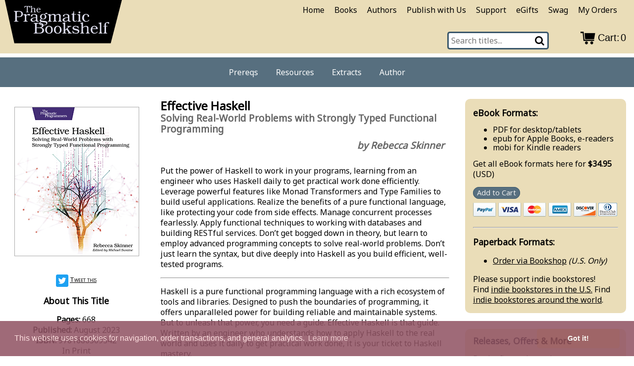

--- FILE ---
content_type: text/html; charset=utf-8
request_url: https://pragprog.com/titles/rshaskell/effective-haskell/
body_size: 35474
content:
<!DOCTYPE html>
<html lang="en">
<head>
	<meta charset="utf-8">
<meta http-equiv="X-UA-Compatible" content="IE=edge">
<meta name="viewport" content="width=device-width, initial-scale=1">

<script>(function(w,d,s,l,i){w[l]=w[l]||[];w[l].push({'gtm.start':
new Date().getTime(),event:'gtm.js'});var f=d.getElementsByTagName(s)[0],
j=d.createElement(s),dl=l!='dataLayer'?'&l='+l:'';j.async=true;j.src=
'https://www.googletagmanager.com/gtm.js?id='+i+dl;f.parentNode.insertBefore(j,f);
})(window,document,'script','dataLayer','GTM-5B3LMK9H');</script>

  <title>Effective Haskell: Solving Real-World Problems with Strongly Typed Functional Programming by Rebecca Skinner</title>
<meta name="description" content="Build efficient applications that exploit the unique benefits of a pure functional language, learning from an engineer who uses  Haskell to do practical work.">
<meta name="keywords" content="haskell, functional programming, fp, parallel computing, concurrency, web programming">


<meta name="twitter:card" content="summary"/>
<meta name="twitter:site" content="@pragprog" />
<meta name="twitter:image" content="https://pragprog.com/titles/rshaskell/effective-haskell/rshaskell.jpg" />
<meta name="twitter:image:" content="Book cover image." />
<meta name="twitter:title" content="Effective Haskell" />
<meta name="twitter:description" content="Build efficient applications that exploit the unique benefits of a pure functional language, learning from an engineer who uses  Haskell to do practical work." />


<meta property="og:title" content="Effective Haskell" />
<meta property="og:url" content="https://pragprog.com/titles/rshaskell/effective-haskell" />
<meta property="og:image" content="https://pragprog.com/titles/rshaskell/rshaskell-large.jpg" />
<meta property="og:type" content="website" />
<meta property="og:description" content="Build efficient applications that exploit the unique benefits of a pure functional language, learning from an engineer who uses  Haskell to do practical work." />
<meta property="book:author" content="Rebecca Skinner" />
<meta property="book:isbn" content="9781680509342" />
<link href="https://fonts.googleapis.com/css?family=Noto+Sans&display=swap" rel="stylesheet">

<link rel="stylesheet" href="https://pragprog.com/css/style.min.84ea731fa45bb9530036ae97137f295791f8d5368c3845ef088bd4a3f29e190a.css">

<link rel="stylesheet" href="https://pragprog.com/css/balloon.min.css">
<link rel="stylesheet" type="text/css" href="https://cdn.jsdelivr.net/npm/cookieconsent@3/build/cookieconsent.min.css" />
<script src="https://transactions.sendowl.com/assets/sendowl.js"></script>
<link rel="stylesheet" href="https://cdnjs.cloudflare.com/ajax/libs/font-awesome/4.7.0/css/font-awesome.min.css">

<script src="https://pragprog.com/js/jquery-3.5.1.min.js"></script>

<script src="https://pragprog.com/js/dynamo.min.js?v=4.25.1"></script>
<script>
    $(document).ready(function() {
        var sku = ('rshaskell') ? 'rshaskell' : '';
        dynamo({
            'dynamoPermalink': 'https:\/\/pragprog.com\/js\/dynamo.min.js',
            'sku': sku,
            
            'slug': 'index',
            
        });
    });
</script>

<script>
    !function(t,e){var o,n,p,r;e.__SV||(window.posthog=e,e._i=[],e.init=function(i,s,a){function g(t,e){var o=e.split(".");2==o.length&&(t=t[o[0]],e=o[1]),t[e]=function(){t.push([e].concat(Array.prototype.slice.call(arguments,0)))}}(p=t.createElement("script")).type="text/javascript",p.async=!0,p.src=s.api_host.replace(".i.posthog.com","-assets.i.posthog.com")+"/static/array.js",(r=t.getElementsByTagName("script")[0]).parentNode.insertBefore(p,r);var u=e;for(void 0!==a?u=e[a]=[]:a="posthog",u.people=u.people||[],u.toString=function(t){var e="posthog";return"posthog"!==a&&(e+="."+a),t||(e+=" (stub)"),e},u.people.toString=function(){return u.toString(1)+".people (stub)"},o="capture identify alias people.set people.set_once set_config register register_once unregister opt_out_capturing has_opted_out_capturing opt_in_capturing reset isFeatureEnabled onFeatureFlags getFeatureFlag getFeatureFlagPayload reloadFeatureFlags group updateEarlyAccessFeatureEnrollment getEarlyAccessFeatures getActiveMatchingSurveys getSurveys getNextSurveyStep onSessionId".split(" "),n=0;n<o.length;n++)g(u,o[n]);e._i.push([i,s,a])},e.__SV=1)}(document,window.posthog||[]);
    posthog.init('phc_G886zhPw8uIs6rk1nUwZmmjRW91Bi6l7a7T0Fh3Wkgj',{api_host:'https://us.i.posthog.com', person_profiles: 'identified_only'})
</script>






















</head>
<body>
<div class="title-container">
  
<header>
  <div class="logo">
    <a href="/" name="Home page" aria-label="return to pragprog home">
      <div id="logo-svg-container">
  <svg version="1.1"
       id="logo-svg"
     xmlns="http://www.w3.org/2000/svg"
     xmlns:xlink="http://www.w3.org/1999/xlink"
     x="0px" y="0px"
     viewBox="0 8.5 275 108.5"
     preserveAspectRatio="xMinYMin meet"
     xml:space="preserve">

  <style type="text/css">
   .logo_letters{fill:#e0e0f0;}
  </style>

  <g id="Trapezoid">
    <polygon class="trapezoid" points="247,108.5 24,108.5 0,0 275,0"/>
  </g>

  <g id="The">
    <g>
      <g>
	<path class="logo_letters" d="M61.3,26.4l-0.8,0.3c-0.9-1.8-2.6-3.1-4.6-3.1c-0.8,0-0.8,0.4-0.8,0.9V34c0,0.5,0,1.2,0.2,1.6
				      c0.3,0.7,1,0.7,1.6,0.7h0.4V37h-6.5v-0.6l0.4,0c0.6,0,1.3-0.1,1.6-0.7c0.2-0.4,0.2-1.2,0.2-1.7v-9.4c0-0.7,0-1.1-0.9-1.1
				      c-2.1,0-3.7,1.3-4.7,3.1l-0.7-0.3l1.2-3.7h12.2L61.3,26.4z"/>
	<path class="logo_letters" d="M72.3,34.3c0,1.2,0.2,1.9,1.5,2H74V37h-5.6v-0.6h0.3c1.4-0.1,1.6-0.7,1.6-2v-4.5
				      c0-0.5,0-1.1-0.3-1.5c-0.3-0.4-0.9-0.6-1.4-0.6c-1.2,0-2.9,0.8-3.7,1.7v5c0,1.2,0.1,2,1.4,2h0.3V37h-5.6v-0.6h0.2
				      c1.4-0.1,1.7-0.7,1.7-2v-9c0-1.1-0.1-1.9-1.6-2l-0.3,0v-0.6c1-0.1,2.1-0.3,3-0.7h0.8v6.4c1.2-1,2.6-1.8,4.3-1.8
				      c0.8,0,1.7,0.2,2.4,0.7c0.8,0.6,0.8,1.5,0.8,2.4v0.1V34.3z"/>
	<path class="logo_letters" d="M77.4,30.9l0,1.1c0,1,0.4,2.1,0.9,2.9c0.6,0.9,1.6,1.3,2.7,1.3c1.4,0,2.4-0.7,3.1-1.9l0.7,0.4
				      c-0.8,1.7-2.5,2.5-4.3,2.5c-1.4,0-2.6-0.4-3.7-1.4c-1-1-1.6-2.5-1.6-3.9c0-3,1.9-5.2,5-5.2h0c2.5,0,4.5,1.7,4.5,4.2v0.1H77.4z
				      M82.5,30.1c0-1.6-1-2.6-2.4-2.6c-1.5,0-2.5,1.2-2.6,2.6H82.5z"/>
      </g>
    </g>
  </g>
  <g id="Pragmatic">
    <g>
      <g>
	<path class="logo_letters" d="M29.9,53.7c0,0.8,0,1.8,0.3,2.4c0.5,1.1,1.7,1.2,2.7,1.3l0.7,0v1.1H23.1v-1.1l0.3,0
				      c1-0.1,2-0.2,2.4-1.2c0.4-0.8,0.4-2,0.4-3V38.6c0-1.9-0.2-3.3-2.7-3.5l-0.5,0V34h11.8c2.1,0,4.2,0.2,6,1.3c2,1.2,3.1,3.2,3.1,5.5
				      c0,2.1-0.9,4.1-2.6,5.4c-1.8,1.4-4.4,1.6-6.6,1.6h-5V53.7z M34.3,46.4c1.8,0,3.4-0.1,4.7-1.5c1.1-1.2,1.4-2.5,1.4-4.1
				      c0-1.5-0.5-3.1-1.7-4.1c-1.2-1-2.8-1.3-4.3-1.3c-0.9,0-3.3,0.1-4,0.7c-0.5,0.3-0.5,1.1-0.5,1.7v8.6H34.3z"/>
	<path class="logo_letters" d="M51.7,53.9c0.1,2.1,0.4,3.3,2.7,3.5l0.6,0v1.1h-9.9v-1.1h0.4c2.4-0.1,2.8-1.3,2.8-3.5v-7.5
				      c0-2-0.4-3.3-2.6-3.5H45v-1.1l5.5-0.8h1.2v2.7c1.6-1.6,3.6-3.1,6-3.1c1.2,0,2.7,0.5,2.7,1.9c0,1.2-0.9,1.9-2,1.9
				      c-1.7,0-2.1-1.2-3.2-1.2c-1.2,0-2.7,1.1-3.5,2V53.9z"/>
	<path class="logo_letters" d="M81.3,57.6c-0.9,0.8-2.3,1.2-3.5,1.2h-0.1c-1.8,0-3.4-0.8-3.9-2.6c-2.1,1.7-4.1,2.6-6.8,2.6
				      c-2.5,0-5.5-1.4-5.5-4.2c0-2.4,1.5-3.6,3.6-4.5c1.9-0.9,4-1.3,6-1.5l2.7-0.3v-2.6c-0.1-1.1-0.3-2.1-1.3-2.7
				      c-0.9-0.6-2.2-0.8-3.2-0.8c-1.1,0-3.5,0.5-3.5,1.9v0.5c0,1.2-0.5,2.2-1.8,2.2c-0.9,0-1.7-0.7-1.7-1.6c0-1.5,1.7-2.8,2.9-3.4
				      c1.5-0.6,3.5-1,5.1-1h0.1c1.5,0,3.4,0.5,4.7,1.2c1.9,1,2.1,2.4,2.1,4.4v7.1c0,1.5,0.2,3.8,2,3.8c0.5,0,1-0.3,1.5-0.5L81.3,57.6z
				      M73.7,49.5c-2.7,0.3-8.6,1-8.6,4.6c0,1.8,1.5,2.9,3.3,2.9c1.9,0,3.9-1.2,5.4-2.4V49.5z"/>
	<path class="logo_letters" d="M94.6,56.8c2.7,0.4,5.8,0.9,5.8,4.4c0,4.9-5.8,6-9.7,6c-2.9,0-9.1-0.7-9.1-4.6
				      c0-2.1,2.1-3.2,3.7-3.8v-0.1c-1.4-0.4-2.6-1.3-2.6-2.9c0-2,1.7-3.3,3.5-3.7c-1.8-1-2.8-2.9-2.8-4.9v-0.2c0.1-4,3.5-6.3,7.2-6.3
				      c1.1,0,2.2,0.2,3.3,0.6c0.9-1.7,2.5-3.2,4.5-3.2c1,0,2.1,0.4,2.1,1.5c0,0.7-0.5,1.4-1.3,1.4c-0.8,0-1.5-0.6-2.3-0.6
				      s-1.4,0.8-1.9,1.4c1.8,1.3,3,3.1,3,5.4c0,1.7-0.9,3.5-2.2,4.5c-1.4,1.2-3.4,1.5-5.3,1.5c-1.2,0-2.2-0.2-3.2-0.6
				      c-0.7,0.3-1.7,1.1-1.7,1.9c0,1.3,2,1.4,2.8,1.5L94.6,56.8z M86.7,59.2c-1.4,0.4-2.9,1.7-2.9,3.2c0,3.2,4.8,3.7,7.1,3.7
				      c2.3,0,6.9-0.5,6.9-3.6c0-2-2.6-2.2-4.1-2.4L86.7,59.2z M86.9,47c0,2.7,0.7,5,3.9,5c1.2,0,2.6-0.6,3.1-1.7
				      c0.5-0.9,0.6-2.4,0.6-3.4c0-2.6-0.6-4.9-3.7-4.9C87.8,42,86.9,44.5,86.9,47z"/>
	<path class="logo_letters" d="M107.7,53.9c0,2,0.3,3.3,2.6,3.5h0.4v1.1h-9.2v-1.1c2.4-0.2,2.8-1.4,2.8-3.5v-7.5
				      c0-2-0.4-3.3-2.6-3.5h-0.6v-1.1l5.5-0.8h1.2v2.5c1.6-1.7,4-2.8,6.8-2.8c2.3,0,3.9,0.6,5,2.8c1.8-1.6,4.3-2.8,6.6-2.8h0.1
				      c1.5,0,3.1,0.5,4.1,1.8c0.8,1,0.9,2.3,0.9,3.5v7.9c0,1.9,0.3,3.3,2.7,3.5v1.1h-9.1v-1.1h0.3c2.3-0.2,2.7-1.4,2.7-3.5v-7.1
				      c0-0.8,0-1.7-0.3-2.4c-0.4-1.1-1.4-1.8-2.6-1.8c-1.9,0-3.8,1.2-5.4,2.4v9c0,2.1,0.4,3.3,2.7,3.5h0.3v1.1H113v-1.1h0.3
				      c2.3-0.2,2.7-1.4,2.7-3.5v-7.2c0-2-0.1-4.1-2.7-4.1c-2.1,0-4.1,1.2-5.5,2.4V53.9z"/>
	<path class="logo_letters" d="M155.4,57.6c-0.9,0.8-2.3,1.2-3.5,1.2h-0.1c-1.8,0-3.4-0.8-3.9-2.6c-2.1,1.7-4.1,2.6-6.8,2.6
				      c-2.5,0-5.5-1.4-5.5-4.2c0-2.4,1.5-3.6,3.6-4.5c1.9-0.9,4-1.3,6-1.5l2.7-0.3v-2.6c-0.1-1.1-0.3-2.1-1.3-2.7
				      c-0.9-0.6-2.2-0.8-3.2-0.8c-1.1,0-3.5,0.5-3.5,1.9v0.5c0,1.2-0.5,2.2-1.8,2.2c-0.9,0-1.7-0.7-1.7-1.6c0-1.5,1.7-2.8,2.9-3.4
				      c1.5-0.6,3.5-1,5.1-1h0.1c1.5,0,3.4,0.5,4.7,1.2c1.9,1,2.1,2.4,2.1,4.4v7.1c0,1.5,0.2,3.8,2,3.8c0.5,0,1-0.3,1.5-0.5L155.4,57.6z
				      M147.9,49.5c-2.7,0.3-8.6,1-8.6,4.6c0,1.8,1.5,2.9,3.3,2.9c1.9,0,3.9-1.2,5.4-2.4V49.5z"/>
	<path class="logo_letters" d="M167.5,42.2h-5.1v10.1c0,2,0,4.9,2.7,4.9c1.3,0,2.3-0.7,3.1-1.6l0.9,0.8c-1.2,1.6-3.1,2.3-5.1,2.3
				      c-1.2,0-2.6-0.3-3.6-0.9c-1.4-0.9-1.6-2.3-1.6-3.9V42.2h-3v-1.2c4.1-0.1,4.9-3.1,4.9-6.6h1.5v6.6h5.1V42.2z"/>
	<path class="logo_letters" d="M176.3,53.9c0,2,0.3,3.3,2.6,3.5h0.4v1.1h-9.5v-1.1h0.3c2.4-0.1,2.7-1.3,2.7-3.5v-7.5
				      c0-2-0.4-3.3-2.6-3.5h-0.6v-1.1l5.5-0.8h1.2V53.9z M174.5,39.3c-1.3,0-2.1-1-2.1-2.2c0-1.1,1-2.1,2.2-2.1c1.3,0,2.2,1,2.2,2.2
				      C176.7,38.4,175.7,39.3,174.5,39.3z"/>
	<path class="logo_letters" d="M197.6,54.8c-1.8,2.8-4.4,4-7.7,4c-5.4,0-8.9-3.5-8.9-8.9c0-5.4,3.3-9.2,8.9-9.2
				      c1.7,0,3.3,0.3,4.8,1.3c1.2,0.8,2.4,2,2.4,3.5c0,1.1-0.7,2-1.8,2c-1,0-1.8-0.7-1.8-1.7c0-0.5,0.1-0.9,0.1-1.4
				      c0-1.6-2.3-2.3-3.6-2.3c-4.1,0-4.9,4.5-4.9,7.7v0.1c0,3.6,1.6,7.5,5.8,7.5c2.5,0,4.1-1.4,5.6-3.3L197.6,54.8z"/>
      </g>
    </g>
  </g>
  <g id="Bookshelf">
    <g>
      <g>
	<path class="logo_letters" d="M68.6,86v-1.1l0.4,0c1-0.1,2.1-0.2,2.6-1.2c0.3-0.6,0.4-1.7,0.4-2.6V66.1c0-1.9-0.2-3.3-2.7-3.5
				      l-0.6-0.1v-1.1H81c1.9,0,4.7,0.1,6.5,0.7c2.3,0.8,4,2.6,4,5.1c0,3.1-2.4,4.6-5.2,5.1v0.1c3.3,0.5,6.5,2.5,6.5,6.2
				      c0,2.7-1.4,4.9-3.8,6.1c-2.2,1.1-5.2,1.2-7.6,1.2H68.6z M79.5,72c3.3,0,8.3,0,8.3-4.6c0-4.1-4.2-4.6-7.4-4.6c-1,0-3.3,0-4.2,0.8
				      c-0.6,0.6-0.7,1.7-0.7,2.6V72H79.5z M75.5,80.3c0,1,0,2.6,0.6,3.3c0.8,0.8,3.1,0.9,4.2,0.9c1.8,0,4.2-0.2,5.8-1.1
				      c1.7-1,2.6-2.8,2.6-4.8c0-2.2-1-4.2-3.3-4.8c-1.5-0.4-3.6-0.4-5.3-0.4h-4.6V80.3z"/>
	<path class="logo_letters" d="M110.4,70.5c1.8,1.7,2.6,4.4,2.6,6.8c0,5.4-3.4,9-8.8,9c-5.3,0-8.8-3.5-8.8-8.8
				      c0-5.4,3.1-9.3,8.7-9.3C106.4,68.2,108.8,68.9,110.4,70.5z M104.3,69.7c-4.1,0-5.1,4.4-5.1,7.7c0,3.5,1,7.5,5.3,7.5
				      c3.9,0,4.8-4.1,4.8-7.2c0-1.7-0.1-3.7-0.9-5.3c-0.8-1.5-2.3-2.7-4-2.7H104.3z"/>
	<path class="logo_letters" d="M130.6,70.5c1.8,1.7,2.6,4.4,2.6,6.8c0,5.4-3.4,9-8.8,9c-5.3,0-8.8-3.5-8.8-8.8
				      c0-5.4,3.1-9.3,8.7-9.3C126.5,68.2,129,68.9,130.6,70.5z M124.5,69.7c-4.1,0-5.1,4.4-5.1,7.7c0,3.5,1,7.5,5.3,7.5
				      c3.9,0,4.8-4.1,4.8-7.2c0-1.7-0.1-3.7-0.9-5.3c-0.8-1.5-2.3-2.7-4-2.7H124.5z"/>
	<path class="logo_letters" d="M141.8,77l5.1-4.5c0.4-0.4,1.3-1,1.3-1.7c0-1-1.2-1.1-2-1.2v-1.1h9.6v1.1c-3.2,0.3-5.4,1.7-7.7,3.8
				      l-0.9,0.8l5,7.3c1.2,1.7,2.6,3.1,4.8,3.4V86h-9.8v-1.1h0.4c0.7,0,1.6,0,1.6-1c0-0.8-0.8-1.8-1.2-2.4l-3.4-4.9l-2.9,2.6v2.3
				      c0,2.1,0.2,3.4,2.5,3.5h0.6V86h-9.8v-1.1h0.4c2.4-0.1,2.8-1.2,2.8-3.5V66c0-1.9-0.2-3.3-2.7-3.5l-0.5,0v-1.1
				      c1.8-0.2,3.5-0.5,5.2-1.2h1.4V77z"/>
	<path class="logo_letters" d="M173,74.1h-1.2c-0.9-2.4-3.7-4.4-6.3-4.4c-1.6,0-3.7,0.7-3.7,2.6c0,1.8,2.1,2.1,3.4,2.4l4.1,1
				      c2.7,0.6,5,1.6,5,4.8c0,4-4,5.8-7.5,5.8c-2.1,0-4.1-0.5-5.8-1.8l-0.4,1.5h-1.2l-1.3-6.4h1.3c1,3.2,4,5.2,7.3,5.2
				      c1.8,0,4.5-0.9,4.5-3.2c0-1.8-1.6-2.2-3-2.5l-3.7-1c-2.7-0.7-5.8-1.4-5.8-4.8c0-3.3,3.7-5.1,6.6-5.1c1.8,0,3.7,0.5,5.1,1.6
				      l0.4-1.3h1L173,74.1z"/>
	<path class="logo_letters" d="M195.7,81.4c0,2,0.3,3.3,2.5,3.5h0.4V86H189v-1.1h0.4c2.4-0.1,2.8-1.2,2.8-3.5v-7.7
				      c0-0.9,0-1.8-0.6-2.6c-0.6-0.7-1.5-1-2.4-1c-2.1,0-4.9,1.4-6.3,2.8v8.5c0,2,0.3,3.3,2.4,3.5h0.5V86h-9.6v-1.1h0.4
				      c2.4-0.1,2.8-1.2,2.8-3.5V66c0-1.9-0.2-3.3-2.7-3.5l-0.5,0v-1.1c1.8-0.2,3.5-0.5,5.2-1.2h1.4v11.1c2.1-1.8,4.5-3,7.3-3
				      c1.3,0,3,0.4,4,1.2c1.4,1.1,1.4,2.6,1.4,4.1v0.3V81.4z"/>
	<path class="logo_letters" d="M204.4,75.6l-0.1,1.8c0,1.7,0.6,3.6,1.5,5c1,1.5,2.8,2.2,4.6,2.2c2.4,0,4.1-1.2,5.3-3.3l1.2,0.6
				      c-1.3,2.8-4.3,4.3-7.3,4.3c-2.4,0-4.5-0.6-6.3-2.3c-1.8-1.8-2.7-4.3-2.7-6.7c0-5.2,3.3-9,8.6-9h0.1c4.2,0,7.7,2.8,7.7,7.2v0.1
				      H204.4z M213.1,74.1c0-2.7-1.7-4.4-4.1-4.4c-2.6,0-4.2,2.1-4.5,4.4H213.1z"/>
	<path class="logo_letters" d="M225.4,81.4c0,1.9,0.3,3.3,2.5,3.5l0.4,0V86h-9.4v-1.1h0.3c2.3-0.2,2.7-1.3,2.7-3.5V66
				      c0-1.9-0.2-3.3-2.7-3.5l-0.5,0v-1.1c1.8-0.2,3.5-0.5,5.2-1.2h1.4V81.4z"/>
	<path class="logo_letters" d="M239.6,69.7H236v11.7c0,2,0.3,3.3,2.5,3.5l0.5,0V86h-9.5v-1.1h0.3c2.3-0.1,2.7-1.3,2.7-3.5V69.7
				      h-3.1v-1.2h3.1v-1.5c0-1.9,0.1-3.6,1.5-5.1c1.6-1.6,4.3-2.4,6.5-2.4c1.2,0,3.1,0.6,3.1,2.1c0,0.9-0.8,1.6-1.7,1.6
				      c-1.7,0-1.7-2.1-3.4-2.1c-0.6,0-1.3,0.4-1.8,0.8c-0.8,0.8-0.8,1.7-0.8,2.8v3.9h3.6V69.7z"/>
      </g>
    </g>
  </g>
</svg>
</div>
    </a>
  </div>

  <div class="top-bar" id="top-bar">
    <nav id="page-nav">
      
      <label for="hamburger">&#9776;</label>
      <input type="checkbox" id="hamburger" />
      <ul class="top-bar">
        <li><a href="/">Home</a></li>
        <li><a href="/titles">Books</a></li>
        <li><a href="/authors">Authors</a></li>
        <li><a href="/publish-with-us">Publish with Us</a></li>
        <li><a href="/support">Support</a></li>
        <li>
          <a
            href="https://www.giftya.com/brands/1568049/pragmatic-bookshelf"
            target="_blank"
          >
            eGifts
          </a>
        </li>
        <li>
          <a
            href="https://www.redbubble.com/people/PragProg/shop"
            target="_blank"
          >
            Swag
          </a>
        </li>
        
        <li>
          <a href="https://transactions.sendowl.com/customer_accounts/164668">
            My Orders
          </a>
        </li>
      </ul>
    </nav>
  </div>

  <div class="search-bar">
    <div class="search-wrapper">
      <form action="/search">
        <div class="search">
          <input
            type="text"
            class="searchTerm"
            name="q"
            placeholder="Search titles..."
          />
          <button aria-label="Search" type="submit" class="searchButton">
            <i class="fa fa-search"></i>
          </button>
        </div>
      </form>
    </div>
    <span id="sendowl-hitch" class="sendowl-hitch"></span>
    <script>
      sendOwl.cartWidget({
        merchantID: 164668,
        parent: document.getElementById("sendowl-hitch"),
      });
      var sendowl_carter = document.getElementsByClassName("cart-icon");
      sendowl_carter[0].alt = "Shopping cart";
    </script>
  </div>

  <div
    class="tag"
    
  >
    <ul>
      <li><a href="#prereqs">Prereqs</a></li>
      <li><a href="#resources">Resources</a></li>
      <li><a href="#extracts">Extracts</a></li>
      <li><a href="#author">Author</a></li>
    </ul>
  </div>
</header>


  
<div class="titlepage-left">
  <div class="book-about book-about-cover">
    <a href="rshaskell.jpg" aria-label="book cover image">
    <div>
      
      
      















































<img class="bookimage book-title-image centered"  alt="" src="/titles/rshaskell/effective-haskell/rshaskell-250.jpg" srcset="/titles/rshaskell/effective-haskell/rshaskell-250.jpg 1x, /titles/rshaskell/effective-haskell/rshaskell-375.jpg 1.5x, /titles/rshaskell/effective-haskell/rshaskell-500.jpg 2x, /titles/rshaskell/effective-haskell/rshaskell-750.jpg 3x, /titles/rshaskell/effective-haskell/rshaskell-1000.jpg 4x" />









    </div>
    </a>

    <p><a target="_blank" href="https://twitter.com/intent/tweet?text=Effective%20Haskell%3a%20Solving%20Real-World%20Problems%20with%20Strongly%20Typed%20Functional%20Programming%20https%3a%2f%2fpragprog.com%2ftitles%2frshaskell%2feffective-haskell%2f"><img src="/img/twitter.png" width="10%" alt="" style="vertical-align: middle;"/><span class="tweet_text">Tweet this</span></a></p>
  </div>

  <div class="book-about book-about-text">
    <h3>About This Title</h3>

    <p>
      <strong>Pages:</strong> 668<br/>
      
      <strong>Published:</strong> August 2023<br/>
      
      <strong>ISBN:</strong> 9781680509342<br/>
      
      In Print<br/>
      
      <div class="skillmeter">
        <img src="/img/skillmeter/skill-meter-3-6.png" alt="Skill Level Meter"/>
      </div>
      
    </p>
  </div>
</div>

<div class="titlepage-main">
  <section class="book-main" markdown="1">

  <h1 class="title">Effective Haskell</h1>
  <h2 class="subtitle"> Solving Real-World Problems with Strongly Typed Functional Programming </h2>
  <h2 class="author">by Rebecca Skinner</a></h2>

  <p>
  Put the power of Haskell to work in your programs, learning from an
engineer who uses Haskell daily to get practical work done efficiently.
Leverage powerful features like Monad Transformers and Type Families to
build useful applications. Realize the benefits of a pure functional
language, like protecting your code from side effects. Manage concurrent
processes fearlessly. Apply functional techniques to working with
databases and building RESTful services. Don&rsquo;t get bogged down in
theory, but learn to employ advanced programming concepts to solve
real-world problems. Don&rsquo;t just learn the syntax, but dive deeply into
Haskell as you build efficient, well-tested programs.
  </p>
  

  
  
  <div class="buy-container-small">
    <div class="buy-container">
      
<div class="buybox">


<h3>eBook Formats:</h3>

<ul class="compact">
<li><p>PDF for desktop/tablets</p></li>
<li><p>epub for Apple Books, e-readers</p></li>
<li><p>mobi for Kindle readers</p></li>
</ul>

<p>
Get all eBook formats here for <strong>$34.95</strong> (USD)
</p>

<p>

<a href="https://transactions.sendowl.com/packages/826728/A1A2F176/add_to_cart" rel="nofollow" class="buynowbtn">Add to Cart</a><script src="https://transactions.sendowl.com/assets/sendowl.js"></script>
<img src="/img/cclogos.png" alt="we accept visa, mastercard, amex, discover, paypal" style="padding-top: 10px;"/>

</p>

<p>

</p>


<hr/>

<h3>Paperback Formats:</h3>

<ul>
	<li><p>
	<a href="https://bookshop.org/a/2696//9781680509342" target="_blank">Order via Bookshop</a> <span style="font-style: italic;">(U.S. Only)</span>
	</p></li>
</ul>
<p>Please support indie bookstores!<br/>
	Find <a href="https://www.indiebound.org">indie bookstores in the U.S.</a> Find <a href="https://www.biblio.com/bookstores/">indie bookstores around the world</a>.
</p>


</div>

      
    </div>
  </div>
  <hr/>

  <p>Haskell is a pure functional programming language with a rich ecosystem
of tools and libraries. Designed to push the boundaries of programming,
it offers unparalleled power for building reliable and maintainable
systems. But to unleash that power, you need a guide. Effective Haskell
is that guide. Written by an engineer who understands how to apply
Haskell to the real world and uses it daily to get practical work done,
it is your ticket to Haskell mastery.</p>
<p>Gain deep understanding of how Haskell deals with IO and the outside
world by writing a complete Haskell application that does several
different kinds of IO. Reinforce your learnings with practice exercises
in every chapter.</p>
<p>Write stable and performant code using Haskell&rsquo;s type system, code that
is easier to grow and refactor. Leverage the power of pure functional
programming to improve collaboration, make concurrency safe and easy,
and make large code bases manageable.</p>
<p>Implement type-safe web services, write generative tests, design
strongly typed embedded domain-specific languages, and build
applications that exploit parallelism and concurrency without fear of
deadlocks and race conditions. Create and deploy cloud-native Haskell
applications. Master the performance characteristics of functional
applications to make them run faster and use less memory.</p>
<p>Write Haskell programs that solve real-world business problems.</p>


  <h3 id="prereqs">What You Need</h3>

  <ul>
<li>Intel based Mac, M1 Macs, Linux PC, or Windows with WSL2</li>
<li>ghcup (https://www. Haskell.org/ghcup/)</li>
<li>An active internet connection will be required for some projects.</li>
</ul>



  <h3 id="resources">Resources</h3>

  <ul>
  <li><p><a href="https://devtalk.com/books/effective-haskell/" rel="nofollow" target="_blank">Errata, typos, suggestions</a></p></li>
  <li><p><a href="https://media.pragprog.com/titles/rshaskell/code/rshaskell-code.zip">Source Code (zip file)</a></p></li>
  </ul>



    <p>
      <strong>Releases:</strong>
      <div class="release-list">
      <div class="a-release">
        <div class="release-date">2023/08/01</div>
        <div class="release-name">P1.0</div>
        <div class="release-notes">First printing.</div>
      </div>
      <div class="a-release">
        <div class="release-date">2023/03/14</div>
        <div class="release-name">B9.0</div>
        <div class="release-notes">Changes:*Added an aside on the role system and removed dangling reference

		
*Refactor the explanation of variables in Chapter 1 to better explain variable reuse in ghci

		
*Remove all references to LambdaCase

		
*Added a summary and exercises to Chapter 9

		
*Add exercises to Chapter 12

		
*Add an aside at the first use of every language extension with info on it’s availability and use

		
*Remove aside about ImportQualifiedPost

		
*Content-complete and heading to production


Bugfixes:
	
*Fix a large number of typos, misspellings, and grammatical errors

		
*Fix overlong line in Chapter 8

		
*Add some clarification to the showLeftRight example in Chapter 6

		
*Fix an error with the Ord example in Chapter 6

		
*Add some additional explanation around readEither in Chapter 6

		
*Fixed some mismatches between the text and examples in Chapter 8

		
*Fix a bug with a List monad example from Chapter 9</div>
      </div>
      <div class="a-release">
        <div class="release-date">2022/11/07</div>
        <div class="release-name">B8.0</div>
        <div class="release-notes">Add Chapter 15: Type Level Programming:*Introduce the Kind system, and the difference between Types and Kinds

		
*Add a section on Associated, Open, and Closed type families

		
*Cover GADTs and 
GADT syntax

		
*Demonstrate how to use type classes that work with 
GADT-generated types


Bugfixes:
	
*Fix formatting issues with multi-line ghci prompts being displayed inconsistently

		
*Add a note in Chapter 14 to explicitly name higher ranked types, so that we can call back to them in the type level programming chapter</div>
      </div>
      <div class="a-release">
        <div class="release-date">2022/09/19</div>
        <div class="release-name">B7.0</div>
        <div class="release-notes">Completed Chapter 13: Building Applications With Many Effects:*Add a section on ExceptT

		
*Add a section on EitherT

		
*Add a section on defining MonadTrans and 
MTL-type classes


Bugfixes:
	
*Fix several minor formatting issues with example code</div>
      </div>
      </div>
    </p>


  <h3 id="extracts">Contents & Extracts</h3>

  <ul>
<li><a href="https://media.pragprog.com/titles/rshaskell/intro.pdf" class="pdf-link">Introduction<img aria-label="PDF icon" class="pdf-icon" src="/img/pdf_icon.png"/></a>
<ul>
<li>Why Choose Haskell?</li>
<li>Why This Book</li>
<li>How to Read This Book</li>
</ul>
</li>
<li>Getting Started with Haskell
<ul>
<li>Exploring Haskell Interactively</li>
<li>Writing Your First Haskell Program</li>
<li>Formatting Haskell Code</li>
<li>Creating New Variables</li>
<li>Writing Functions</li>
<li>Precedence, Operators, and Fixity</li>
<li>Creating Local Variables Using Let Bindings</li>
<li>Running Code Conditionally Using Branches</li>
<li>Looping</li>
<li>Summary</li>
<li>Exercises</li>
</ul>
</li>
<li><a href="https://media.pragprog.com/titles/rshaskell/lists.pdf" class="pdf-link">Working With
Lists<img aria-label="PDF icon" class="pdf-icon" src="/img/pdf_icon.png"/></a>
<ul>
<li>Writing Code Using Lists</li>
<li>Destructuring Values with Pattern Matching</li>
<li>Understanding How Programs Are Evaluated</li>
<li>Hands-On with Infinite Fibonacci Numbers</li>
<li>Summary</li>
<li>Exercises</li>
</ul>
</li>
<li>Getting Started with Types
<ul>
<li>Working with Basic Haskell Types</li>
<li>Annotating Values with Type Information</li>
<li>Looking Up Type Information</li>
<li>Writing Type Annotations for Functions</li>
<li>Reading Type Errors</li>
<li>Working with Polymorphic Functions</li>
<li>Exploring the Type Space of an Application with Undefined</li>
<li>Getting Help from Type Holes</li>
<li>Looking at the Type of main</li>
<li>Summary</li>
<li>Exercises</li>
</ul>
</li>
<li>Creating New Types
<ul>
<li>Creating Data Types and Records</li>
<li>Creating Sum Types</li>
<li>Creating Inductively Defined Data Structures</li>
<li>Building a Calculator</li>
<li>Functions as Values</li>
<li>Creating Type Aliases</li>
<li>Summary</li>
<li>Exercises</li>
</ul>
</li>
<li>Creating And Structuring Haskell Projects
<ul>
<li>Creating Haskell Projects</li>
<li>Using Code from Other Modules</li>
<li>Creating Your Own Modules</li>
<li>Choosing What to Export</li>
<li>Documenting Modules</li>
<li>Summary</li>
<li>Exercises</li>
</ul>
</li>
<li>Type Classes
<ul>
<li>Using Ad Hoc Polymorphism with Type classes</li>
<li><a href="https://media.pragprog.com/titles/rshaskell/typeclasses.pdf" class="pdf-link">Specifying Typeclass Instances with Type
Applications<img aria-label="PDF icon" class="pdf-icon" src="/img/pdf_icon.png"/></a></li>
<li>Wrapping Types with Newtype</li>
<li>Understanding Higher Kinded Types and Polymorphism</li>
<li>Deriving Instances</li>
<li>Deriving More Things</li>
<li>Summary</li>
<li>Exercises</li>
</ul>
</li>
<li>Understanding IO
<ul>
<li>Talking About IO</li>
<li>Performing IO in a Pure, Lazy Language</li>
<li>Ordering and Combining IO Actions</li>
<li>Independently Sequencing IO Actions</li>
<li>Mapping IO Values with fmap</li>
<li>Running IO in Real Applications</li>
<li>Summary</li>
<li>Exercises</li>
</ul>
</li>
<li>Working with the Local System
<ul>
<li>Building Applications with IO</li>
<li>Procedural Shell, Functional Core</li>
<li>Creating a Pager</li>
<li>Viewing the Contents of an ASCII or UTF8 Encoded Text File</li>
<li>Viewing Text One Page at a Time</li>
<li>Adding a Status Line with Metadata</li>
<li>Showing the Status Bar and Refactoring runHCat</li>
<li>Summary</li>
<li>Exercises</li>
</ul>
</li>
<li>Introducing Monads
<ul>
<li>Mapping Functors</li>
<li>Applying Applicatives</li>
<li>Working with the Monad Type Class</li>
<li>Understanding the Laws of the Land</li>
<li>Using the Functor Laws</li>
<li>Using the Monad Laws</li>
<li>Using the Applicative Laws</li>
<li>Summary</li>
<li>Exercises</li>
</ul>
</li>
<li>Mutable Data in the Real World
<a href="https://media.pragprog.com/titles/rshaskell/mutabledata.pdf" class="pdf-link">excerpt<img aria-label="PDF icon" class="pdf-icon" src="/img/pdf_icon.png"/></a>
<ul>
<li>Using Mutable References in a Pure Language</li>
<li>Working with IORefs</li>
<li>Building a Basic Metrics System with IORefs</li>
<li>Dealing with Laziness and IO</li>
<li>Summary</li>
<li>Exercises</li>
</ul>
</li>
<li>Serializing Heterogenous Data
<ul>
<li>Heterogenous Data in Haskell</li>
<li>A First Pass at a File Archiver</li>
<li>Serializing with Type Classes</li>
<li>Building a List of FileData Values</li>
<li>Summary</li>
<li>Exercises</li>
</ul>
</li>
<li>Deserializing Heterogenous Data
<ul>
<li>Extracting Heterogenous Values from the Archive</li>
<li>Deserialization as Parsing</li>
<li>Creating a Parsing Function</li>
<li>Building a Monadic Parser</li>
<li>Parsing a List of Values</li>
<li>Adding a Monad Instance</li>
<li>Adding a MonadFail Instance</li>
<li>Summary</li>
<li>Exercises</li>
</ul>
</li>
<li>Building Applications with Many Effects
<ul>
<li>Revisiting the Parsing Problem</li>
<li>Handling Errors in Other Computations</li>
<li>State, Transformed</li>
<li>Stacking Transformers Effectively</li>
<li>Building a File Archiver</li>
<li>Summary</li>
<li>Exercises</li>
</ul>
</li>
<li>Building Efficient Programs
<ul>
<li>Building a Naive Spellchecker</li>
<li>Memoizing editDistance</li>
<li>Internal Mutability with ST</li>
<li>Optimizing Memory Layout with Vectors</li>
<li>The Fastest Edit Distance</li>
<li>Summary</li>
<li>Exercises</li>
</ul>
</li>
<li>Programming with Types
<ul>
<li>What Is Type Level Programming?</li>
<li>Types and Kinds</li>
<li>Functions from Types to Types</li>
<li>GADTs: Functions from Terms to Types</li>
<li>Type Classes: Functions from Types to Terms</li>
<li>Summary</li>
<li>Exercises</li>
</ul>
</li>
</ul>


  <h3 id="author">Author</h3>

  <strong>Rebecca Skinner</strong> is a software engineer with over 10 years of
experience in Haskell and functional programming across industries
including security, cloud infrastructure, and data science. She
currently volunteers as a member of the Haskell.org committee.

  </section>
</div>

<div class="titlepage-right">
  <div class="buy-container-large">
    <div class="buy-container">
      
<div class="buybox">


<h3>eBook Formats:</h3>

<ul class="compact">
<li><p>PDF for desktop/tablets</p></li>
<li><p>epub for Apple Books, e-readers</p></li>
<li><p>mobi for Kindle readers</p></li>
</ul>

<p>
Get all eBook formats here for <strong>$34.95</strong> (USD)
</p>

<p>

<a href="https://transactions.sendowl.com/packages/826728/A1A2F176/add_to_cart" rel="nofollow" class="buynowbtn">Add to Cart</a><script src="https://transactions.sendowl.com/assets/sendowl.js"></script>
<img src="/img/cclogos.png" alt="we accept visa, mastercard, amex, discover, paypal" style="padding-top: 10px;"/>

</p>

<p>

</p>


<hr/>

<h3>Paperback Formats:</h3>

<ul>
	<li><p>
	<a href="https://bookshop.org/a/2696//9781680509342" target="_blank">Order via Bookshop</a> <span style="font-style: italic;">(U.S. Only)</span>
	</p></li>
</ul>
<p>Please support indie bookstores!<br/>
	Find <a href="https://www.indiebound.org">indie bookstores in the U.S.</a> Find <a href="https://www.biblio.com/bookstores/">indie bookstores around the world</a>.
</p>


</div>

      
    </div>
  </div>

  <section class="newsletter-container">
    <div class="newsletterbox">
  	    <h2>Releases, Offers &amp; More</h2>

<p>
Be the first to hear about our newest content, best promotions and upcoming events. Plus get <span style="font-weight: bold; font-size: 1.1em;">25% off</span> your next purchase.
</p>

<p>
	<a class="loginbtn" href="/newsletter">Newsletter Sign Up</a>
</p>

    </div>
  </section>

  <section class="related-container">
  	<div class="buybox">

<h3>Related categories:</h3>

<ul>

	<li><p><a href="/categories/functional-programming">Functional Programming</a></p></li>

</ul>

</div>
  </section>

  <section class="book-ads">
  	<h3>Related Titles:</h3>

<ul>
	
	    
	        
	    	
	    	    

	    		

	    		
				   <li><p><a href="/titles/ppanth"><i>Functional Programming: A PragPub Anthology</i>
				   	
      				
      				



























































<img class="bookimage related-title-img"  alt="" src="/titles/ppanth/functional-programming-a-pragpub-anthology/ppanth_hu_de4630dc46ffb179.jpg" srcset="/titles/ppanth/functional-programming-a-pragpub-anthology/ppanth_hu_de4630dc46ffb179.jpg 1x, /titles/ppanth/functional-programming-a-pragpub-anthology/ppanth_hu_2fe77d884a05dbf3.jpg 1.5x, /titles/ppanth/functional-programming-a-pragpub-anthology/ppanth_hu_cbfb05e63ea9e27e.jpg 2x, /titles/ppanth/functional-programming-a-pragpub-anthology/ppanth_hu_8401618ecb2d3698.jpg 3x, /titles/ppanth/functional-programming-a-pragpub-anthology/ppanth_hu_818c8ac9dcd7fcd0.jpg 4x" />











				   </a></p></li>
				
	    	
	    
	        
	    	
	    	    

	    		

	    		
				   <li><p><a href="/titles/btlang"><i>Seven Languages in Seven Weeks</i>
				   	
      				
      				



























































<img class="bookimage related-title-img"  alt="" src="/titles/btlang/seven-languages-in-seven-weeks/btlang_hu_d4ed666d8ac9115d.jpg" srcset="/titles/btlang/seven-languages-in-seven-weeks/btlang_hu_d4ed666d8ac9115d.jpg 1x, /titles/btlang/seven-languages-in-seven-weeks/btlang_hu_60aeb5a3b165cd41.jpg 1.5x, /titles/btlang/seven-languages-in-seven-weeks/btlang_hu_14431e50f0c5fdd0.jpg 2x, /titles/btlang/seven-languages-in-seven-weeks/btlang_hu_9b1a8ee2dc503ba9.jpg 3x, /titles/btlang/seven-languages-in-seven-weeks/btlang_hu_f5e66ef4a1bd39e7.jpg 4x" />











				   </a></p></li>
				
	    	
	    
	
</ul>

  </section>
</div>

<div class="book-about-small">
    
      <div class="skillmeter-small">
        <img src="/img/skillmeter/skill-meter-3-6.png" alt="Skill Level Meter"/>
      </div>
      
    <h3>About This Title</h3>
    <p>
      <strong>Pages:</strong> 668<br/>
      
      <strong>Published:</strong> August 2023<br/>
      
      <strong>ISBN:</strong> 9781680509342<br/>
      <strong>Edition:</strong> 1<br/>
      In Print<br/>
    </p>
</div>


  <footer class="footer">
  <ul style="margin-block-end: 0.5em">
    <li><a href="/contact">Contact</a></li>
    <li><a href="/about">About Us</a></li>
    <li><a href="/privacy">Privacy</a></li>
    <li><a href="/terms-of-use">Terms of Use</a></li>
    <li><a href="/security">Security</a></li>
    <li><a href="/newsletter">Newsletter</a></li>
    <li><a href="https://www.giftya.com/brands/1568049/pragmatic-bookshelf" target="_blank">eGifts</a></li>
    
    <li><a href="/promotions">Partnerships &amp; Promotions</a></li>
    <li><a href="/careers">Careers</a></li>
  </ul>

  <div style="font-size: 70%; color: #C2CBC2">
    &copy; 1999-2026 The Pragmatic Programmers, LLC. All Rights Reserved.
  </div>

</footer>

<script src="https://cdn.jsdelivr.net/npm/cookieconsent@3/build/cookieconsent.min.js" data-cfasync="false"></script>
<script>
window.cookieconsent.initialise({
  "palette": {
    "popup": {
      "background": "#915465",
      "text": "#ffdddd"
    },
    "button": {
      "background": "#93535B"
    }
  },
  "theme": "classic",
  "content": {
    "message": "This website uses cookies for navigation, order transactions, and general analytics. ",
    "href": "https://pragprog.com/privacy"
  }
});
</script>

</div>
</body>
</html>


--- FILE ---
content_type: text/css
request_url: https://pragprog.com/css/style.min.84ea731fa45bb9530036ae97137f295791f8d5368c3845ef088bd4a3f29e190a.css
body_size: 18182
content:
@charset "UTF-8";/*!normalize.css v8.0.1 | MIT License | github.com/necolas/normalize.css*/html{line-height:1.15;-webkit-text-size-adjust:100%}body{margin:0}main{display:block}h1{font-size:2em;margin:.67em 0}hr{box-sizing:content-box;height:0;overflow:visible}pre{font-family:monospace,monospace;font-size:1em}a{background-color:transparent}abbr[title]{border-bottom:none;text-decoration:underline;text-decoration:underline dotted}b,strong{font-weight:bolder}code,kbd,samp{font-family:monospace,monospace;font-size:1em}small{font-size:80%}sub,sup{font-size:75%;line-height:0;position:relative;vertical-align:baseline}sub{bottom:-.25em}sup{top:-.5em}img{border-style:none}button,input,optgroup,select,textarea{font-family:inherit;font-size:100%;line-height:1.15;margin:0}button,input{overflow:visible}button,select{text-transform:none}button,[type=button],[type=reset],[type=submit]{-webkit-appearance:button}button::-moz-focus-inner,[type=button]::-moz-focus-inner,[type=reset]::-moz-focus-inner,[type=submit]::-moz-focus-inner{border-style:none;padding:0}button:-moz-focusring,[type=button]:-moz-focusring,[type=reset]:-moz-focusring,[type=submit]:-moz-focusring{outline:1px dotted ButtonText}fieldset{padding:.35em .75em .625em}legend{box-sizing:border-box;color:inherit;display:table;max-width:100%;padding:0;white-space:normal}progress{vertical-align:baseline}textarea{overflow:auto}[type=checkbox],[type=radio]{box-sizing:border-box;padding:0}[type=number]::-webkit-inner-spin-button,[type=number]::-webkit-outer-spin-button{height:auto}[type=search]{-webkit-appearance:textfield;outline-offset:-2px}[type=search]::-webkit-search-decoration{-webkit-appearance:none}::-webkit-file-upload-button{-webkit-appearance:button;font:inherit}details{display:block}summary{display:list-item}template{display:none}[hidden]{display:none}@-webkit-keyframes fadeIn{from{opacity:0}to{opacity:1}}@-moz-keyframes fadeIn{from{opacity:0}to{opacity:1}}@keyframes fadeIn{from{opacity:0}to{opacity:1}}.not-yet{visibility:hidden}.fade-in{opacity:0;-webkit-animation:fadeIn ease-in 1;-moz-animation:fadeIn ease-in 1;animation:fadeIn ease-in 1;-webkit-animation-fill-mode:forwards;-moz-animation-fill-mode:forwards;animation-fill-mode:forwards;-webkit-animation-duration:.25s;-moz-animation-duration:.25s;animation-duration:.25s}header{display:grid;grid-template-columns:1fr 4fr;grid-template-rows:1fr;grid-template-areas:"gr1-logo gr1-top-bar" "gr1-logo gr1-search-bar" "gr1-tag gr1-tag";grid-gap:0;background:#eaddb8}header .logo{grid-area:gr1-logo}header .top-bar{grid-area:gr1-top-bar}header .search-bar{grid-area:gr1-search-bar}header .tag{grid-area:gr1-tag}header>a{margin:0;padding:0}h1,h2,h3,h4{font-weight:700;line-height:2.2ex;font-size:110%}.cms-main h2{color:#3b586b;margin-top:4ex;margin-bottom:.5ex}.cms-main h3{color:#3b586b;margin-top:1ex;margin-bottom:.5ex}h1.title{font-size:150%;margin:0;line-height:2.2ex}h2.subtitle{color:#666;font-size:120%;margin:0}h2.author{color:#666;font-size:120%;text-align:right;margin:0;margin-right:.5em;font-style:italic;margin-top:1ex;margin-bottom:3ex}.logo{display:inline-block;margin:0;margin-left:0;padding:0;padding-left:.5em;background:#eaddb8;max-width:15em;min-width:5em}.top-bar{display:flex;justify-content:flex-end;float:right;text-align:right;background:#eaddb8;margin:0;padding:0;padding-right:1.5em;padding-left:.5em}@media screen and (max-width:1050px){.top-bar{padding-right:.1em}}.search-bar{display:flex;justify-content:flex-end;flex-wrap:nowrap}.search{width:100%;position:relative;display:flex}.searchTerm{width:100%;border:3px solid #3b586b;border-right:none;padding:5px;height:20px;border-radius:5px 0 0 5px;outline:none;color:#3b586b;box-sizing:content-box}.searchTerm:focus{color:#000}.searchButton{width:40px;height:36px;border:3px solid #3b586b;background:#fff;text-align:center;color:#000;border-radius:0 5px 5px 0;cursor:pointer;font-size:20px;border-left:none}.search-wrapper{width:20%;margin-right:4em}@media screen and (max-width:1050px){.search-wrapper{width:30%}}@media screen and (max-width:600px){.search-wrapper{width:75%}}.top-bar>ul>li>a{text-decoration:none}a:link{color:#000;text-decoration:none}a:visited{color:#000}a:hover{color:#666;text-decoration:underline}.top-bar>ul{display:inline;list-style-type:none;margin:0;padding:0}.top-bar>ul>li{display:inline;margin:1em;padding:0}@media(max-width:600px){.top-bar>ul>li{display:block;margin:0}}.tag{display:flex;box-sizing:content-box;background:#576f7f;color:#eee;margin:0;margin-top:1ex;padding:.5ex;height:6ex;justify-content:center;align-items:center;border-width:.5em 0 1.5em;border-style:solid none solid none;border-color:#fff}@media(max-width:600px){.tag{height:10ex}}.tag p{display:block;margin-block-start:1em;margin-block-end:1em;margin-inline-start:0;margin-inline-end:0;color:#fff}.tag>p>a{color:#fff}.tag>ul>li>a{text-decoration:none;color:#fff}.tag>ul{display:inline;list-style-type:none;margin:0;padding:0}.tag>ul>li{display:inline;margin:1em;padding:0}@media(max-width:600px){.tag>ul>li{display:block;margin:0}}#page-nav{width:100%}#page-nav label,#hamburger{display:none}#page-nav ul{list-style-type:none;margin:0;padding:0}#page-nav ul li{display:inline-block;padding:10px;box-sizing:border-box}#page-nav ul li a{text-decoration:none}@media screen and (max-width:1050px){#page-nav{width:33%}#page-nav label{display:inline-block;font-style:normal;font-size:1.2em;padding:10px}#page-nav ul li{display:block}#page-nav ul li{border-top:1px solid #333}#page-nav ul{display:none}#page-nav input:checked~ul{display:block}.top-bar{flex-direction:row-reverse;justify-content:flex-start}}.sendowl-hitch{margin-right:1em}body{margin:0;font-family:noto sans,Helvetica,Arial,microsoft yahei new,microsoft yahei,微软雅黑,宋体,SimSun,STXihei,华文细黑,sans-serif;background:#fff;font-size:12pt;font-weight:400;line-height:2.5ex}p a:link{text-decoration:underline}.home-text{margin-left:1em;margin-right:1em}.cat{font-size:95%;background:#eaddb8;padding:.5em;margin-top:1ex;margin-right:1ex;margin-bottom:1ex;line-height:2.3ex;border-radius:10px}@media(max-width:600px){.cat{margin-left:1ex}}.featured{text-align:center}.featured h1.title{font-size:110%;line-height:100%;margin:0;margin-bottom:.75ex}.featured h2.subtitle{color:#666;font-size:100%;margin:0}.featured img{margin:0;margin-bottom:2ex}.new{margin:1ex;word-wrap:break-word;overflow:visible;display:grid;grid-template-columns:repeat(3,1fr);grid-gap:.5em}@media(max-width:1050px){.new{text-align:center}}@media(max-width:768px){.new{grid-template-columns:repeat(2,1fr)}}@media(max-width:600px){.new{display:block}}.skinnyitem{flex-flow:column wrap;word-wrap:break-word;width:128px;text-align:center;margin-left:auto;margin-right:auto}.box{background:#eaddb8;padding:.5em;margin-top:0;margin-left:1ex;margin-right:1ex;margin-bottom:1ex;border-radius:10px}.loginbtn{background:#eaddb8;color:#000;font-size:90%;border-radius:50px;padding:.1em .5em;text-decoration:none;border:1px solid #3b586b}.loginbtn:link{color:#000;text-decoration:none}.loginbtn:hover{color:#576f7f;text-decoration:none}.loginbtn:active{outline:0;color:#3b586b}.front_nav_btn{background:#eaddb8;color:#000;font-size:110%;border-radius:50px;padding:.1em 1em;text-decoration:none;border:1px solid #3b586b;margin-right:10%;margin-left:.5em;margin-bottom:.5em;display:inline-block}.front_nav_btn:link{color:#000;text-decoration:none}.front_nav_btn:hover{color:#576f7f;text-decoration:none}.front_nav_btn:active{outline:0;color:#3b586b}.front_nav_btn_rev{background:#576f7f;color:#fff!important;font-size:110%;border-radius:50px;padding:.1em 1em .2em;text-decoration:none;border:1px solid #3b586b;margin-right:10%;margin-bottom:1ex;display:inline-block}.front_nav_btn_rev a{color:#fff;text-decoration:none}.front_nav_btn_rev a:link{color:#fff;text-decoration:none}.front_nav_btn_rev a:hover{color:#d3d3d3;text-decoration:none}.front_nav_btn_rev a:active{outline:0;color:#fff;text-decoration:none}.buynowbtn{background:#576f7f;color:#eee;font-size:90%;border-radius:50px;padding:.1em .5em;text-decoration:none;border:1px solid #3b586b}.buynowbtn:link{color:#eee;text-decoration:none}.buynowbtn:hover{background:#576f7f;color:#eaddb8;text-decoration:none}.buynowbtn:active{outline:0;color:#3b586b}.loginbox{background:#3b586b;color:#eee;padding:.5em;margin-top:0;margin-left:1ex;margin-right:1ex;margin-bottom:1ex;border-radius:10px;line-height:2.5ex}.loginbox hr{margin:30px auto;border-color:#eee}.footer{display:inline-block;background:#3b586b;color:#eee;margin:0;margin-top:2ex;padding:0;width:100%;text-align:center}.footer a{display:inline-block;vertical-align:top;text-decoration:none;color:#fff;white-space:nowrap}.footer a:link{color:#fff}.footer a:visited{color:#fff}.footer a:hover{color:#eaddb8;text-decoration:underline}.footer>ul{display:inline-block;list-style-type:none;padding:.5ex 1em .5ex .5em;text-align:center}.footer>ul>li{display:inline-block}@media(max-width:600px){.footer>ul>li{display:block}}@media(min-width:600px){.footer>ul>li:after{content:" \2022"}.footer>ul>li:last-child:after{content:none}}.footer>p{padding:.5ex 1em .5ex .5em;text-align:center}.bookimage{border:.5px solid #aaa;max-width:192px;min-width:50px}.new-releases-img{max-width:128px;width:128px;min-width:50px;margin-bottom:.1ex;margin-left:0;display:inline-block;vertical-align:top;border:.5px solid #aaa}.featured-book-img{width:250px;max-width:250px;min-width:50px;display:inline-block;vertical-align:top;margin-bottom:.1ex;margin-left:0;border:1px solid #aaa}.book-title-image{margin:1em;width:250px;max-width:250px;text-align:center}.home-container{display:grid;grid-gap:0;height:100vh;width:100%;grid-template-rows:1fr 1fr 1fr 1fr 1fr 1fr;grid-template-columns:2fr 2fr 4fr 2fr;grid-template-areas:"header header header header" "cat main new aside" "cat newsletters newsletters aside" "cat tips tips aside" "cat authors authors aside" "footer footer footer footer"}@media(max-width:1050px){.home-container{grid-template-rows:1fr 1fr 1fr 1fr 1fr 1fr 1fr 1fr;grid-template-columns:5fr 2fr;grid-template-areas:"header header" "main aside" "new new" "cat cat" "tips tips" "newsletters newsletters" "authors authors" "footer footer"}}@media(max-width:600px){.home-container{display:block}}.home-container header{grid-area:header}.home-container .cat{grid-area:cat}.home-container .new{grid-area:new}.home-container .featured{grid-area:main}.home-container .newsletters{grid-area:newsletters}.home-container .authors{grid-area:authors}.home-container .tips{grid-area:tips}.home-container aside{grid-area:aside}.home-container footer{grid-area:footer}.tip-container{width:75%;margin-left:12.5%}.tip-copyright{font-style:italic;font-size:xx-small;line-height:1}.book-about{text-align:center;margin-left:auto;margin-right:auto;display:block;width:250px}.book-about-small{margin:1ex 1em;text-align:left;width:50%}.book-main{overflow:visible;padding-left:1em;padding-right:1em}.buy-container{display:flex;flex-flow:column wrap}.newsletter-container{display:flex;flex-flow:column wrap}.newsletter-container .newsletterbox{background:#eaddb8;margin:0 1em 2em;padding:0 1em;border-radius:10px;overflow:visible}.newsletter-container .newsletterbox .loginbtn{background:#576f7f;color:#eee}.newsletter-container .newsletterbox .loginbtn:hover{color:#eaddb8}.related-container{display:flex;flex-flow:column wrap}.buybox{background:#eaddb8;margin:0 1em 2em;padding:0 1em;border-radius:10px;overflow:visible}.buybox>ul>li>p{margin:.25em 0 0}.book-ads{background:#eaddb8;overflow:visible;margin:0 1em 2em;padding:.5em 1em 2em;border-radius:10px}.book-ads>ul>li>p{margin:.25em 0 0}.addtocart{background:#576f7f;color:#eee;padding:.5em 1em;font-size:100%;border-radius:100px}.book-prereqs-hdr,.book-resources-hdr,.book-extracts-hdr,.book-author-hdr{display:block;padding-left:1em;padding-right:3em;text-align:right}@media(max-width:1050px){.book-prereqs-hdr,.book-resources-hdr,.book-extracts-hdr,.book-author-hdr{text-align:left}}.book-prereqs,.book-resources,.book-extracts,.book-author{display:block;padding-left:1em;padding-right:3em}.book-extracts>a:link{font-weight:700;text-decoration:underline}.book-section{display:block;clear:both}.book-about-text{display:block}.book-about-small{display:none}.buy-container-small{display:none}.buy-container-large{display:block}.title-container{display:grid;grid-gap:0;width:100%;grid-template-columns:2fr 4fr 2fr;grid-template-rows:1fr;grid-template-areas:"header header header" "gr2-left gr2-main gr2-right" "footer footer footer"}@media(max-width:1050px){.title-container{grid-template-columns:100%;grid-template-rows:auto;grid-auto-flow:column;justify-content:stretch;grid-template-areas:"header" "gr2-left" "gr2-main" "gr2-about" "gr2-right" "footer"}}.title-container header{grid-area:header}.title-container footer{grid-area:footer}.title-container .titlepage-left{grid-area:gr2-left}.title-container .titlepage-right{grid-area:gr2-right}.title-container .titlepage-main{grid-area:gr2-main}.title-container .titlepage-main h3{margin-top:2rem;font-size:120%}.title-container .book-about-small{grid-area:gr2-about}@media(max-width:1050px){.book-about-text{display:none}.book-about-small{display:block}.buy-container-small{display:block}.buy-container-large{display:none}}.small_date{font-variant:small-caps;font-size:50%}.tweet_text{font-variant:small-caps;font-size:80%;vertical-align:text-top;margin-left:.25em}.cms-main{margin-right:3em;margin-left:1em}.cms-container{display:grid;grid-gap:0;height:100vh;width:100%;grid-template-columns:2fr 4fr 2fr;grid-template-rows:1fr 4fr 1fr;grid-template-areas:"header header header" ". gr3-cms-main ." "footer footer footer"}@media(max-width:1050px){.cms-container{display:block}}@media(max-width:600px){.cms-container{display:block}}.cms-container header{grid-area:header}.cms-container footer{grid-area:footer}.cms-container .cms-main{grid-area:gr3-cms-main}.cms-container a{text-decoration:none}@media(max-width:600px){#searchButton{margin:1ex 0}}#search-query{font-size:larger;margin:1em}.search-panel{display:flow;flex-flow:column wrap}.search_output{display:block;width:100%}.search_output img{vertical-align:middle;margin:.5ex 1em .5ex 0}.search_output a{text-decoration:underline}@media(max-width:600px){.search_output a{display:block}}.category-title-container{text-decoration:none;margin-bottom:2ex;display:inline-block;width:30%}@media(max-width:600px){.category-title-container{display:block;width:100%}}.category-title-container>a{text-decoration:none}.category-name{margin-top:4ex;margin-bottom:0}.category-title-img{max-width:128px;min-width:50px;border:.5px solid #aaa;margin:0 .5em .5em 1.5ex;display:inline-block;width:100%;vertical-align:top}.related-title-img{display:block;width:100%;max-width:128px;min-width:25px;border:.5px solid #aaa;margin-right:3ex;margin-bottom:3ex;margin-left:1ex;margin-top:1ex}.category-text-block{display:inline-block;width:75%;vertical-align:top;margin:1ex 1em 2ex 1.5ex}.category-title-title{font-size:100%}.category-title-subtitle{font-size:90%}.category-title-author{text-align:left;font-size:80%;margin-top:1ex;margin-bottom:3ex}.embed-responsive .embed-responsive-item,.embed-responsive iframe,.embed-responsive embed,.embed-responsive object,.embed-responsive video{position:absolute;top:0;bottom:0;left:0;width:100%;height:100%;border:0}.embed-responsive-16by9{padding-bottom:56.25%;max-width:70%}.embed-responsive-4by3{padding-bottom:75%;max-width:70%}.skillmeter img{padding-top:2ex;padding-bottom:1ex}.skillmeter-small img{padding-top:2ex;padding-bottom:1ex;float:right}.title_sort_link{font-size:smaller}.break{flex-basis:100%;height:0}.shadow{border:.5px solid #aaa}.tpp-tip-box{margin-bottom:2ex}.tip-number{font-style:italic;margin-top:.1ex;font-size:80%}.tip-title{margin-top:0;padding-top:0;font-weight:700;font-size:100%;margin-bottom:0;padding-bottom:0}.tip-body{margin-top:.25ex}.tip-tweet{text-align:right}.compact{margin:0}.compact li{line-height:90%}.back-to-top{font-size:80%;font-variant:small-caps;float:right}.pagination ul{display:flex;justify-content:space-between;list-style:none;margin:1em;padding:0}@media only screen and (min-width:768px){.pagination{width:30%}}.pagination-link{flex:1;display:block;text-align:center;color:gray;border-color:gray;border-style:solid;border-width:1px;border-radius:5px;padding:.3em;margin:1em .1em}.pagination-ellipsis{flex:1;display:block;text-align:center;color:gray;border-color:gray;border-style:none;border-width:1px;border-radius:5px;padding:.3em;margin:1em .1em}.pagination-link.is-current{font-weight:700;background-color:#eaddb8}.pdf-icon{width:1.5em;vertical-align:text-bottom}.pdf-link{text-decoration:underline;font-weight:700;font-size:100%;border:1px solid gray;padding:0ex .2em 0ex .5em;border-radius:10px;background:#eaddb8;line-height:1.8ex}.centered{margin-left:auto;margin-right:auto}div.a-release{display:flex;margin-bottom:.25rem}div.a-release .release-name{width:3rem;min-width:3rem;flex-grow:0}div.a-release .release-date{color:#888;font-size:90%;width:6rem;min-width:6rem;flex-grow:0}div.a-release .release-notes{font-size:90%}.about_img{float:left;display:inline-block;padding-right:1em;padding-bottom:1ex}.about_right_img{float:right;display:inline-block;padding-right:1em;padding-bottom:1ex;margin:1em}.about_person{display:block;clear:both;margin-right:1em}.acquistions_image_container{width:100%;max-height:275px;overflow-y:hidden}.acquistions_image_container img{width:100%;height:275px;object-fit:cover}.newsletter_list li{line-height:150%}.titletext{word-wrap:break-word;text-align:center;line-height:95%}.onelinetext{word-wrap:break-word;text-align:left;font-size:82%;line-height:135%}.errata table{width:90%;max-width:1000px}.errata tr:nth-child(even){background-color:#f2f2f2}#dynamo_flash_message{width:calc(100% - 2em);padding:.5rem 1.5rem;margin:0 0 20px;background-color:#000;color:#eaddb8;border-radius:8px;text-align:center}#dynamo_flash_message .dynamo_flash_heading{font-size:1.5em;font-weight:700;color:#20fc08;font-style:italic}#dynamo_flash_message .dynamo_flash_callout{color:#20fc08}#dynamo_flash_message b{color:#fff}.book-main iframe{display:block;width:100%;max-width:640px;margin:0 auto 20px}

--- FILE ---
content_type: application/javascript; charset=utf-8
request_url: https://pragprog.com/js/dynamo.min.js
body_size: 16872
content:
var flashMessages={rails72:[{heading:"Buy one, get two!",message:"Rails 7.2 is a major update to Rails 7: large enough that we created this new version of the Rails 7 book. But maybe you're still using Rails 7. We've got you covered. Buy this 7.2 book to keep up to date, and <b>we'll throw in the Rails 7 book for free</b>. Just checkout normally, and you'll see both sets of ebooks available for download.",start_date:20220501,start_hour:4}],rails7:[{heading:"Buy one, get two!",message:"Rails 7.2 is a major update to Rails 7: large enough that we created a new version of this book. But don't worry: we're giving it away to folks who buy this Rails 7 book from us. <b>Simply order this book, and you'll find the new 7.2 eBooks alongside the Rails 7 books.</b> (And if you bought Rails 7 from us in the past, go back to your account and you'll see the new titles.)",start_date:20220501,start_hour:4}],tpp20:[{heading:"GET MORE, DO MORE",message:`Learn about our newest content, best promotions and upcoming events. <a style="color: #eaddb8; text-decoration: underline;" href="../../../newsletter/">Sign up</a> for our newsletter today and get 25% off your next purchase. Or check out our <a style="color: #eaddb8; text-decoration: underline;" href="../../../promotions/">current featured promotions</a> to find out what's on sale right now.`,start_date:20220501,start_hour:4}],jwdsal2:[{heading:"GET MORE, DO MORE",message:`Learn about our newest content, best promotions and upcoming events. <a style="color: #eaddb8; text-decoration: underline;" href="../../../newsletter/">Sign up</a> for our newsletter today and get 25% off your next purchase. Or check out our <a style="color: #eaddb8; text-decoration: underline;" href="../../../promotions/">current featured promotions</a> to find out what's on sale right now.`,start_date:20220501,start_hour:4}],tpantlr2:[{heading:"GET MORE, DO MORE",message:`Learn about our newest content, best promotions and upcoming events. <a style="color: #eaddb8; text-decoration: underline;" href="../../../newsletter/">Sign up</a> for our newsletter today and get 25% off your next purchase. Or check out our <a style="color: #eaddb8; text-decoration: underline;" href="../../../promotions/">current featured promotions</a> to find out what's on sale right now.`,start_date:20220501,start_hour:4}],gwpy3:[{heading:"GET MORE, DO MORE",message:`Learn about our newest content, best promotions and upcoming events. <a style="color: #eaddb8; text-decoration: underline;" href="../../../newsletter/">Sign up</a> for our newsletter today and get 25% off your next purchase. Or check out our <a style="color: #eaddb8; text-decoration: underline;" href="../../../promotions/">current featured promotions</a> to find out what's on sale right now.`,start_date:20220501,start_hour:4}],hwrust:[{heading:"GET MORE, DO MORE",message:`Learn about our newest content, best promotions and upcoming events. <a style="color: #eaddb8; text-decoration: underline;" href="../../../newsletter/">Sign up</a> for our newsletter today and get 25% off your next purchase. Or check out our <a style="color: #eaddb8; text-decoration: underline;" href="../../../promotions/">current featured promotions</a> to find out what's on sale right now.`,start_date:20220501,start_hour:4}],bopytest2:[{heading:"GET MORE, DO MORE",message:`Learn about our newest content, best promotions and upcoming events. <a style="color: #eaddb8; text-decoration: underline;" href="../../../newsletter/">Sign up</a> for our newsletter today and get 25% off your next purchase. Or check out our <a style="color: #eaddb8; text-decoration: underline;" href="../../../promotions/">current featured promotions</a> to find out what's on sale right now.`,start_date:20220501,start_hour:4}],tjgo:[{heading:"GET MORE, DO MORE",message:`Learn about our newest content, best promotions and upcoming events. <a style="color: #eaddb8; text-decoration: underline;" href="../../../newsletter/">Sign up</a> for our newsletter today and get 25% off your next purchase. Or check out our <a style="color: #eaddb8; text-decoration: underline;" href="../../../promotions/">current featured promotions</a> to find out what's on sale right now.`,start_date:20220501,start_hour:4}],nrclient:[{heading:"THIS EDITION IS OUT OF PRINT",message:'This edition of <em>Modern Front-End Development for Rails<em> is out of print.<br><a style="color: #eaddb8; text-decoration: underline;" href="../../nrclient2/">Get the latest edtion here.</a>',start_date:20220519}],tailwind:[{heading:"THIS EDITION IS OUT OF PRINT",message:'This edition of <em>Modern CSS with Tailwind<em> is out of print.<br><a style="color: #eaddb8; text-decoration: underline;" href="../../tailwind2/">Get the latest edtion here.</a>',start_date:20220519}],atcrime:[{heading:"THIS EDITION IS OUT OF PRINT",message:'This edition of <em>Your Code as a Crime Scene<em> is out of print.<br><a style="color: #eaddb8; text-decoration: underline;" href="../../atcrime2/">Get the latest edtion here.</a>',start_date:20230706}],maapis:[{heading:"FLASH SALE!",message:'Use promo code <strong>"FLASHAPIS"</strong> to get this book for just $10. <br>Offer valid through midnight ET August 27, 2022.',start_date:20220824,start_hour:16,end_date:20220827,end_hour:4}]},featuredPromotions={promos:[{heading:"Winter Literary Festival with codebar",message:`<p>From Feb. 24, 2025 through Mar. 2, 2025, join our Winter Literary Festival for AMAs, free ebooks, great deals, and a worthy cause!</p><p>Want a great deal for yourself? Use promo code <strong>"2025WinterFest"</strong> for 40% off your purchases at pragprog.com.</p><p>Want to help the programming community at large? We'll be donating 20% of each sale back to our friends at <a target="_blank" href="https://codebar.io/">codebar</a> at the end of the festival.</p><small>(Please Note: This discount cannot be applied to <em>The Pragmatic Programmer, 20th Anniversary Edition</em>, as we are not its publisher and do not control its pricing.)</small></p>Like free books and great conversation? Stop by one or all of the Festival AMAs listed below and pop a question in the chat for answers to your questions and a chance to win a free ebook from some of your favorite PragProg authors: <ul><li>Open Feb. 24/25: <a style="text-decoration: underline" target="_blank" href="https://forum.devtalk.com/t/ama-with-ellie-fairholm-and-josep-giralt-dlacoste-for-codebar-winter-lit-fest/187447">Engineering Elixir Applications</a></li><li>Open Feb. 24/25: <a style="text-decoration: underline" target="_blank" href="https://forum.devtalk.com/t/ama-with-zach-daniel-and-rebecca-le-for-codebar-winter-lit-fest/187448">Ash Framework</a></li><li>Open Feb. 24/25: <a style="text-decoration: underline" target="_blank" href="https://forum.devtalk.com/t/ama-with-mark-volkman-for-codebar-winter-lit-fest/187449">Server-Driven Web Apps with htmx</a></li><li>Open Feb. 27/28: <a style="text-decoration: underline" target="_blank" href="https://forum.devtalk.com/t/ama-with-ashley-peacock-for-codebar-winter-lit-fest/187444">Serverless Apps on Cloudflare and Creating Software with Modern Diagramming Techniques</a></li><li>Open Feb. 27/28: <a style="text-decoration: underline" target="_blank" href="https://forum.devtalk.com/t/ama-with-faraz-k-kelhini-for-codebar-winter-lit-fest/187446">JavaScript Brain Teasers, Text Processing with JavaScript, and Modern Asynchronous JavaScript</a></li></ul><p>See you there!</p>`,start_date:20250218,start_hour:4,start_minute:0,end_date:20250303,end_hour:4,end_minute:59},{heading:"2023 Black Friday Sale!",message:`<p>Through midnight ET, November 17, 2023. Use promo code <strong>"turkeysale2023"</strong> to get 40% off <strong>all titles</strong><br/><small>(Does not include The Pragmatic Programmer; we don't publish it)</small>`,start_date:20231117,start_hour:4,start_minute:0,end_date:20231127,end_hour:5,end_minute:59},{heading:"2023 Spring Sale #1",message:'<p>Through midnight ET, April 12, 2023. Use promo code <strong>"CODING2023"</strong> to get 50% off the following 8 books:<ul> <li><a style="text-decoration: underline;" href="../titles/ruby5">Programming Ruby 3.2 (5th Edition)</a></li><li><a style="text-decoration: underline;" href="../titles/jaerlang2">Programming Erlang (2nd edition)</a></li><li><a style="text-decoration: underline;" href="../titles/hwrust">Hands-on Rust</a></li><li><a style="text-decoration: underline;" href="../titles/rshaskell">Effective Haskell</a></li><li><a style="text-decoration: underline;" href="../titles/vscajava">Cruising Along with Java</a></li><li><a style="text-decoration: underline;" href="../titles/btlang">Seven Languages in Seven Weeks</a></li><li><a style="text-decoration: underline;" href="../titles/bksap1">SQL Antipatterns, Volume 1</a></li><li><a style="text-decoration: underline;" href="../titles/shcloj3">Programming Clojure, Third Edition</a></ul>',start_date:20230405,start_hour:14,start_minute:30,end_date:20230413,end_hour:3,end_minue:59},{heading:"50% Off! Last Chance for Our 2023 Spring Sale",message:'<p>Use promo code <strong>"SPRING2023"</strong> to get 50% off the following 48 books:<ul> <li><a style="text-decoration: underline;" href="../titles/ruby5">Programming Ruby 3.2 (5th Edition)</a></li><li><a style="text-decoration: underline;" href="../titles/jaerlang2">Programming Erlang (2nd edition)</a></li><li><a style="text-decoration: underline;" href="../titles/hwrust">Hands-on Rust</a></li><li><a style="text-decoration: underline;" href="../titles/rshaskell">Effective Haskell</a></li><li><a style="text-decoration: underline;" href="../titles/vscajava">Cruising Along with Java</a></li><li><a style="text-decoration: underline;" href="../titles/btlang">Seven Languages in Seven Weeks</a></li><li><a style="text-decoration: underline;" href="../titles/bksap1">SQL Antipatterns, Volume 1</a></li><li><a style="text-decoration: underline;" href="../titles/shcloj3">Programming Clojure, Third Edition</a><li><a style="text-decoration: underline;" href="../titles/gwpy3">Practical Programming, Third Edition</a></li><li><a style="text-decoration: underline;" href="../titles/jsengman">Become an Effective Software Engineering Manager</a></li><li><a style="text-decoration: underline;" href="../titles/jsrw">Effective Remote Work</a></li><li><a style="text-decoration: underline;" href="../titles/cfcar2">The Passionate Programmer, Second Edition</a></li><li><a style="text-decoration: underline;" href="../titles/mnee2">Release It! Second Edition</a></li><li><a style="text-decoration: underline;" href="../titles/d-jrnfwriter">Free Your Inner Nonfiction Writer</a></li><li><a style="text-decoration: underline;" href="../titles/gdestimate">Software Estimation Without Guessing</a></li><li><a style="text-decoration: underline;" href="../titles/vbopens">Forge Your Future with Open Source</a><li><a style="text-decoration: underline;" href="../titles/apdiag">Creating Software with Modern Diagramming Techniques</a></li><li><a style="text-decoration: underline;" href="../titles/lmmlops">Designing Data Governance from the Ground Up</a></li><li><a style="text-decoration: underline;" href="../titles/uboop">From Objects to Functions</a></li><li><a style="text-decoration: underline;" href="../titles/jwdsal2">A Common-Sense Guide to Data Structures and Algorithms, Second Edition</a></li><li><a style="text-decoration: underline;" href="../titles/swdddf">Domain Modeling Made Functional</a></li><li><a style="text-decoration: underline;" href="../titles/vsjava2e">Functional Programming in Java, Second Edition</a></li><li><a style="text-decoration: underline;" href="../titles/maapis">Design and Build Great Web APIs</a></li><li><a style="text-decoration: underline;" href="../titles/abtest">Practical A/B Testing</a><li><a style="text-decoration: underline;" href="../titles/jbmaze">Mazes for Programmers</a></li><li><a style="text-decoration: underline;" href="../titles/esbrain">Numerical Brain Teasers</a></li><li><a style="text-decoration: underline;" href="../titles/jbtracer">The Ray Tracer Challenge</a></li><li><a style="text-decoration: underline;" href="../titles/d-pybrain">Python Brain Teasers</a></li><li><a style="text-decoration: underline;" href="../titles/fsfire">Fire in the Valley, Third Edition</a></li><li><a style="text-decoration: underline;" href="../titles/d-gobrain">Go Brain Teasers</a></li><li><a style="text-decoration: underline;" href="../titles/hwrustbrain">Rust Brain Teasers</a></li><li><a style="text-decoration: underline;" href="../titles/mcmath">Good Math</a><li><a style="text-decoration: underline;" href="../titles/puphoe">Building Table Views with Phoenix LiveView</a></li><li><a style="text-decoration: underline;" href="../titles/liveview">Programming Phoenix LiveView</a></li><li><a style="text-decoration: underline;" href="../titles/rails7">Agile Web Development with Rails 7</a></li><li><a style="text-decoration: underline;" href="../titles/nrclient2">Modern Front-End Development for Rails, Second Edition</a></li><li><a style="text-decoration: underline;" href="../titles/bhhugo">Build Websites with Hugo</a></li><li><a style="text-decoration: underline;" href="../titles/phoenix14">Programming Phoenix 1.4</a></li><li><a style="text-decoration: underline;" href="../titles/tailwind2">Modern CSS with Tailwind, Second Edition</a></li><li><a style="text-decoration: underline;" href="../titles/ksrtc">Programming WebRTC</a><li><a style="text-decoration: underline;" href="../titles/dnvim2">Practical Vim, Second Edition</a></li><li><a style="text-decoration: underline;" href="../titles/mockito">Mockito Made Clear</a></li><li><a style="text-decoration: underline;" href="../titles/bopytest2">Python Testing with pytest, Second Edition</a></li><li><a style="text-decoration: underline;" href="../titles/bhcldev">Small, Sharp Software Tools</a></li><li><a style="text-decoration: underline;" href="../titles/utj2">Pragmatic Unit Testing in Java 8 with JUnit</a></li><li><a style="text-decoration: underline;" href="../titles/tpantlr2">The Definitive ANTLR 4 Reference</a></li><li><a style="text-decoration: underline;" href="../titles/rggo">Powerful Command-Line Applications in Go</a></li><li><a style="text-decoration: underline;" href="../titles/rspec3">Effective Testing with RSpec 3</a></ul><p>Offer valid until 11:59PM ET on June 1, 2023.',start_date:20230523,start_hour:14,start_minute:30,end_date:20230602,end_hour:4},{heading:"25% off Your Next Purchase",message:'<p><a href="../newsletter/">Sign up for our newsletter</a> today and get 25% off your next purchase at pragprog.com</p>',start_date:20220325}]},dynamo=function(t){syncUp(t)},syncUp=function(t){$.ajax({url:t.dynamoPermalink,type:"GET",success:function(e,n,s){var a,r={Jan:"01",Feb:"02",Mar:"03",Apr:"04",May:"05",Jun:"06",Jul:"07",Aug:"08",Sep:"09",Oct:"10",Nov:"11",Dec:"12"},c=s.getResponseHeader("Date"),i=c.split(" "),o={};o.month=parseInt(r[i[2]]),o.day=parseInt(i[1]),o.year=parseInt(i[3]),a=i[4].split(":"),o.hour=parseInt(a[0]),o.minute=parseInt(a[1]),o.seconds=parseInt(a[2]),o.today=o.year*1e4+o.month*100+o.day,o.month>0&&o.day>0&&o.year>0&&(t.curDateTime=o),parseData(t)},error:function(){parseData(t)}})},parseData=function(t){t.sku in flashMessages&&flashMessage(t),t.slug==="promotions"&&featurePromo(t)},flashMessage=function(t){var s,o=t.sku,i="",n="";for(record of flashMessages[o]){if((record.start_date||record.end_date)&&!t.curDateTime)continue;recordIsLive(record,t)&&(record.heading&&(n+='<p><span class="dynamo_flash_heading">'+record.heading+"</span></p>"),record.message&&(n+="<p>"+record.message+"</p>"))}n&&(s='<div id="dynamo_flash_message">'+n+"</div>",$(".titlepage-main > .book-main").prepend(s))},featurePromo=function(t){var s="",n="";for(record of featuredPromotions.promos){if((record.start_date||record.end_date)&&!t.curDateTime)continue;recordIsLive(record,t)&&(n+=n?"<hr />":"",record.heading&&(n+='<p style="font-size: 1.15em;"><strong>'+record.heading+"</strong></p>"),record.message&&(n+="<p>"+record.message+"</p>"))}n&&($("#featured_promotions").html(n),$("#featured_promotions_container").show())},recordIsLive=function(t,n){if(t.start_date){if(t.start_date>parseInt(n.curDateTime.today))return!1;if(t.start_hour&&t.start_date===parseInt(n.curDateTime.today)){if(t.start_hour>parseInt(n.curDateTime.hour)&&t.start_date===parseInt(n.curDateTime.today))return!1;if(t.start_hour===parseInt(n.curDateTime.hour)&&t.start_minute&&t.start_minute>parseInt(n.curDateTime.minute))return!1}}if(t.end_date){if(t.end_date<parseInt(n.curDateTime.today))return!1;if(t.end_hour&&t.end_date===parseInt(n.curDateTime.today)){if(t.end_hour<parseInt(n.curDateTime.hour)&&t.end_date===parseInt(n.curDateTime.today))return!1;if(t.end_hour===parseInt(n.curDateTime.hour)&&t.end_minute&&t.end_minute<=parseInt(n.curDateTime.minute))return!1}}return!0}

--- FILE ---
content_type: application/javascript
request_url: https://us-assets.i.posthog.com/array/phc_G886zhPw8uIs6rk1nUwZmmjRW91Bi6l7a7T0Fh3Wkgj/config.js
body_size: -101
content:
(function() {
  window._POSTHOG_REMOTE_CONFIG = window._POSTHOG_REMOTE_CONFIG || {};
  window._POSTHOG_REMOTE_CONFIG['phc_G886zhPw8uIs6rk1nUwZmmjRW91Bi6l7a7T0Fh3Wkgj'] = {
    config: {"token": "phc_G886zhPw8uIs6rk1nUwZmmjRW91Bi6l7a7T0Fh3Wkgj", "supportedCompression": ["gzip", "gzip-js"], "hasFeatureFlags": false, "captureDeadClicks": false, "capturePerformance": {"network_timing": true, "web_vitals": false, "web_vitals_allowed_metrics": null}, "autocapture_opt_out": false, "autocaptureExceptions": false, "analytics": {"endpoint": "/i/v0/e/"}, "elementsChainAsString": true, "errorTracking": {"autocaptureExceptions": false, "suppressionRules": []}, "sessionRecording": false, "heatmaps": true, "conversations": false, "surveys": false, "productTours": false, "defaultIdentifiedOnly": true},
    siteApps: []
  }
})();

--- FILE ---
content_type: application/javascript
request_url: https://transactions.sendowl.com/assets/sendowl.js
body_size: 3423
content:
if(window.sendOwl);else{function viewCart(){return!0}function addProductToCart(){return!0}function addPackageToCart(){return!0}function addLoadEvent(e){var t=window.onload;"function"!=typeof window.onload?window.onload=e:window.onload=function(){t&&t(),e()}}sendOwl={cartModifyCallback:null,abandonCallback:null,sendOwlCartWidget:null,captureLinks:function(){var e=document.getElementsByTagName("a");for(i=0;i<e.length;i++){var t=e[i],n=t.getAttribute("href");if(n&&-1!=n.indexOf("sendowl.com")&&(-1!=n.indexOf("/purchase")||-1!=n.indexOf("/add_to_cart")||-1!=n.indexOf("/cart?merchant_id=")||-1!=n.indexOf("/view")))if(this.inIframe()){t.setAttribute("target","_blank");var a=this.appendBackUrl(t.getAttribute("href"),this.getLocationUrl());t.setAttribute("href",a)}else this.addClickHandler(t,this.purchaseHandler)}},captureForms:function(){var e=document.getElementsByTagName("form");for(i=0;i<e.length;i++){var t=e[i],n=t.getAttribute("action");if(n&&-1!=n.indexOf("sendowl.com")&&(-1!=n.indexOf("/purchase")||-1!=n.indexOf("/add_to_cart")))if(this.inIframe()){t.setAttribute("target","_top");var a=this.appendBackUrl(t.getAttribute("action"),this.getLocationUrl);t.setAttribute("action",a)}else this.addSubmitHandler(t,this.purchaseHandler)}},cartWidget:function(e){this.sendOwlCartWidget=!0;var t="https://transactions.sendowl.com/cart?merchant_id="+e.merchantID,n=e.cartPhrase||"Cart:",a=e.variant||"dark",o=e.size||"medium",r=e.useCartImage,i=e.cartImageUrl||"https://transactions.sendowl.com/assets/external/sendowl-js-cart-"+o+"-"+a+".png",d=e.customStyle,s="#000000",l="20px";null==r&&(r=!0),null==d&&(d=!1),"light"==a&&(s="#FFFFFF"),"small"==o&&(l="15px"),"large"==o&&(l="26px"),e.urlAppend&&(t=t+="&"+e.urlAppend);var c=document.createElement("div");if(c.setAttribute("id","sendowl-cart-widget"),c.setAttribute("data-url",t),this.addClickHandler(c,this.purchaseHandler),d||c.setAttribute("style","cursor: pointer; display: inline-block; font-family: Helvetica,Arial,sans-serif; font-size: "+l+"; color: "+s+";"),r){var u=document.createElement("img");u.setAttribute("src",i),u.setAttribute("class","cart-icon"),d||u.setAttribute("style","vertical-align: middle;")}var m=document.createElement("span");m.setAttribute("class","cart-name"),m.innerHTML=n,d||m.setAttribute("style","vertical-align: middle; margin-left: 5px;");var p=document.createElement("span");p.setAttribute("id","sendowl-cart-count"),p.setAttribute("class","cart-count"),d||p.setAttribute("style","vertical-align: middle; margin-left: 2px;"),r&&c.appendChild(u),c.appendChild(m),c.appendChild(p),e.parent.appendChild(c);var f=sendOwl.cartItemCount();null==f&&(f=0),sendOwl.updateSendOwlWidgetCartCount(f)},cartItemCount:function(){var e=sendOwl.readCookie("_sendowl_cart_count");return null==e?null:parseInt(e)},emptyCart:function(e,t){var n="https://transactions.sendowl.com/cart/empty.json?merchant_id="+e;sendOwl.performSafeJSONPRequest(n,t)},addProductToCart:function(e,t,n){var a="https://transactions.sendowl.com/products/"+e+"/"+t+"/add_to_cart.json";sendOwl.performSafeJSONPRequest(a,n)},addBundleToCart:function(e,t,n){var a="https://transactions.sendowl.com/packages/"+e+"/"+t+"/add_to_cart.json";sendOwl.performSafeJSONPRequest(a,n)},addPackageToCart:function(e,t,n){sendOwl.addBundleToCart(e,t,n)},performJSONPRequest:function(e,t){this.cartModifyCallback=t;var n=Math.floor(999999*Math.random()).toString();e.indexOf("?")>-1?e+="&":e+="?",e=e+"callback=sendOwl.asyncJSONRequestComplete&requestid="+n,sendOwl.isSafariBrowser()&&(e+="&"+sendOwl.readCookie("_sendowl_cart"));var a=document.createElement("script");a.type="text/javascript",a.id="tempscript",a.src=e,document.body.appendChild(a)},performSafeJSONPRequest:function(e,t){if(sendOwl.isSafariBrowser()){var n=sendOwl.readCookie("_sendowl_cart");xmlhttp=sendOwl.getXMLHttp(),xmlhttp.open("GET","https://transactions.sendowl.com/carts/cookie_set?"+(n||"cart_id=&cart_hash=")+"&url="+e,!0),xmlhttp.onload=function(){sendOwl.createCookie("_sendowl_cart",this.responseText,30),sendOwl.performJSONPRequest(e,t)},xmlhttp.send()}else sendOwl.performJSONPRequest(e,t)},asyncJSONRequestComplete:function(e){e.cart_item_count&&sendOwl.updateCartCount(e.cart_item_count),sendOwl.cartModifyCallback&&sendOwl.cartModifyCallback(e)},updateCartCount:function(e){sendOwl.createCookie("_sendowl_cart_count",e,30),this.sendOwlCartWidget&&sendOwl.updateSendOwlWidgetCartCount(e)},updateSendOwlWidgetCartCount:function(e){var t=document.getElementById("sendowl-cart-count");0===parseInt(e)?t.className=t.className+" cart-empty":t.className=t.className.replace("cart-empty",""),t.innerHTML=""+e},purchaseHandler:function(e){e=e||window.event;var t=null,n=sendOwl.getAncestorWithId(e.target||e.srcElement,"sendowl-cart-widget"),a=sendOwl.getAncestor(e.target||e.srcElement,"a"),o=sendOwl.getAncestor(e.target||e.srcElement,"form");if(n?t=n.getAttribute("data-url"):a&&-1!=a.getAttribute("href").indexOf("sendowl.com")?t=a.getAttribute("href"):o&&-1!=o.getAttribute("action").indexOf("sendowl.com")&&(t=o.getAttribute("action")),t=sendOwl.appendGoogleAnalyticsTracking(t)){var r=sendOwl.isSafariBrowser()&&(t.indexOf("add_to_cart")>=0||t.indexOf("cart")>=0);if(r){sendOwl.addLoadingImage();var i=sendOwl.readCookie("_sendowl_cart");xmlhttp=sendOwl.getXMLHttp(),xmlhttp.open("GET","https://transactions.sendowl.com/carts/cookie_set?"+(i||"cart_id=&cart_hash=")+"&url="+t,!0),xmlhttp.onload=function(){sendOwl.createCookie("_sendowl_cart",this.responseText,30),sendOwl.continuePurchaseHandler(t,r)},xmlhttp.send()}else sendOwl.continuePurchaseHandler(t,r);e.preventDefault?e.preventDefault():e.returnValue=!1}},continuePurchaseHandler:function(e,t){var n=!1,a=e.replace("https://transactions.sendowl.com","");a=a.match(/cart\?merchant_id/)?a.replace("?","/"):a.split("?")[0],t||sendOwl.addLoadingImage(),xmlhttp=sendOwl.getXMLHttp(),xmlhttp.open("GET","https://transactions.sendowl.com/carts/check_capability?path="+a,!0),xmlhttp.onload=function(){this.responseText.match(/lightbox=1/)&&(n=!0),sendOwl.showCheckout(e,t,n)},xmlhttp.send()},showCheckout:function(e,t,n){var a=window,o=document,r=o.documentElement,i=o.getElementsByTagName("body")[0];a.innerWidth||r.clientWidth||i.clientWidth,a.innerHeight||r.clientHeight||i.clientHeight;if(window.postMessage&&n){if(t){var d=e.match(/\?/)?"&":"?";e=e+d+sendOwl.readCookie("_sendowl_cart")}sendOwl.loadIframe(e)}else window.location.href=sendOwl.appendBackUrl(e,location.href.split("#")[0]),sendOwl.removeLoadingImage()},addLoadingImage:function(){var e=document.createElement("div");e.setAttribute("id","sendowl-loading"),e.style.cssText="position: fixed; z-index: 999998; top: 50%; left: 50%; margin: -20px; width: 40px; height: 40px; border-radius: 8px; background: #636363; padding: 2px; overflow: hidden; box-sizing: content-box;";var t=document.createElement("img");t.setAttribute("src","https://transactions.sendowl.com/assets/buyer/iframe_loading.gif"),t.setAttribute("height","40"),t.setAttribute("width","40"),e.appendChild(t),document.body.insertBefore(e,document.body.firstChild)},removeLoadingImage:function(){var e=document.getElementById("sendowl-loading");e&&e.remove()},isSafariBrowser:function(){return navigator.userAgent.indexOf("Safari")>=0&&navigator.userAgent.indexOf("Chrome")<0},appendGoogleAnalyticsTracking:function(e){if("undefined"!=typeof _gat&&null!=typeof _gat){var t=_gat._getTrackerByName()._getLinkerUrl(e);"string"==typeof t&&(e=t)}else"undefined"!=typeof ga&&null!=typeof ga&&ga((function(t){var n=new window.gaplugins.Linker(t).decorate(e);"string"==typeof n&&(e=n)}));return e},getXMLHttp:function(){return window.XMLHttpRequest?new XMLHttpRequest:new ActiveXObject("Microsoft.XMLHTTP")},getLocationUrl:function(){try{return parent.location,parent.location.href.split("#")[0]}catch(e){return location.href.split("#")[0]}},appendBackUrl:function(e,t){return e.match(/\?/)?e+="&back="+encodeURIComponent(t):e+="?back="+encodeURIComponent(t),e},inIframe:function(){return window.top!==window.self},loadIframe:function(e){iframe=document.createElement("iframe"),iframe.setAttribute("id","sendowl-checkout"),iframe.setAttribute("frameBorder","0"),iframe.setAttribute("allowtransparency","true"),iframe.setAttribute("allowPaymentRequest","true"),iframe.setAttribute("allow","payment *;"),iframe.setAttribute("sandbox","allow-scripts allow-same-origin allow-top-navigation allow-forms allow-popups allow-modals allow-downloads"),iframe.style.cssText="display: block; background: transparent; border: 0px none transparent; overflow-x: hidden; overflow-y: auto; visibility: visible; margin: 0; padding: 0; -webkit-tap-highlight-color: transparent; position: fixed; left: 0px; top: 0px; width: 100%; height: 100%; z-index: 999999;",iframe.setAttribute("src",e),document.body.insertBefore(iframe,document.body.firstChild),document.getElementById("sendowl-checkout").focus()},handleMessage:function(e){if(e.origin.match("http://dashboard.sendowl.com")||e.origin.match("https://dashboard.sendowl.com")||e.origin.match("http://transactions.sendowl.com")||e.origin.match("https://transactions.sendowl.com"))if("sendowl:abandoned"==e.data)sendOwl.removeIframe(),sendOwl.abandonCallback&&sendOwl.abandonCallback();else if("sendowl:close"==e.data)sendOwl.removeIframe();else if("sendowl:loaded"==e.data)document.getElementById("sendowl-loading")&&document.body.removeChild(document.getElementById("sendowl-loading"));else if("sendowl:iframe:absolute"==e.data){(t=document.getElementById("sendowl-checkout")).style.display="none",t.style.position="absolute",t.style.top=window.scrollY+"px",t.style.display="block"}else if("sendowl:iframe:fixed"==e.data){var t;(t=document.getElementById("sendowl-checkout")).style.display="none",t.style.position="fixed",t.style.top="0",t.style.display="block"}else if(e.data.indexOf("sendowl:redirect")>-1){var n=e.data.replace("sendowl:redirect:","");window.location.href=n}else if(e.data.indexOf("sendowl:cartItemCount")>-1){var a=e.data.split(":")[2];sendOwl.updateCartCount(a)}else if("sendowl:hide"==e.data){var o=document.getElementById("sendowl-checkout");o&&(o.style.position="absolute",o.style.top="0",o.style.left="0",o.style.width="1px",o.style.height="1px",window.setTimeout((function(){"1px"==document.getElementById("sendowl-checkout").style.width&&sendOwl.removeIframe()}),2500))}},removeIframe:function(){var e=document.getElementById("sendowl-checkout");e&&e.parentNode&&e.parentNode.removeChild(e)},addClickHandler:function(e,t){document.addEventListener?e.addEventListener("click",t,!1):e.attachEvent("onclick",t)},addSubmitHandler:function(e,t){document.addEventListener?e.addEventListener("submit",t,!1):e.attachEvent("onsubmit",t)},createCookie:function(e,t,n){if(n){var a=new Date;a.setTime(a.getTime()+24*n*60*60*1e3);var o="; expires="+a.toGMTString()}else o="";document.cookie=e+"="+t+o+"; path=/; SameSite=None; Secure"},readCookie:function(e){for(var t=e+"=",n=document.cookie.split(";"),a=0;a<n.length;a++){for(var o=n[a];" "==o.charAt(0);)o=o.substring(1,o.length);if(0==o.indexOf(t))return o.substring(t.length,o.length)}return null},getAncestor:function(e,t){for(t=t.toUpperCase();e;){if(1==e.nodeType&&e.nodeName.toUpperCase()==t)return e;e=e.parentNode}return null},getAncestorWithId:function(e,t){for(;e;){if(1==e.nodeType&&e.id==t)return e;e=e.parentNode}return null}},document.onkeydown=function(e){27==(e=e||window.event).keyCode&&sendOwl.removeIframe()},addLoadEvent((function(){sendOwl.captureLinks(),sendOwl.captureForms()})),window.addEventListener?window.addEventListener("message",sendOwl.handleMessage,!1):window.attachEvent("onmessage",sendOwl.handleMessage)}

--- FILE ---
content_type: application/javascript; charset=utf-8
request_url: https://pragprog.com/js/dynamo.min.js?v=4.25.1
body_size: 16872
content:
var flashMessages={rails72:[{heading:"Buy one, get two!",message:"Rails 7.2 is a major update to Rails 7: large enough that we created this new version of the Rails 7 book. But maybe you're still using Rails 7. We've got you covered. Buy this 7.2 book to keep up to date, and <b>we'll throw in the Rails 7 book for free</b>. Just checkout normally, and you'll see both sets of ebooks available for download.",start_date:20220501,start_hour:4}],rails7:[{heading:"Buy one, get two!",message:"Rails 7.2 is a major update to Rails 7: large enough that we created a new version of this book. But don't worry: we're giving it away to folks who buy this Rails 7 book from us. <b>Simply order this book, and you'll find the new 7.2 eBooks alongside the Rails 7 books.</b> (And if you bought Rails 7 from us in the past, go back to your account and you'll see the new titles.)",start_date:20220501,start_hour:4}],tpp20:[{heading:"GET MORE, DO MORE",message:`Learn about our newest content, best promotions and upcoming events. <a style="color: #eaddb8; text-decoration: underline;" href="../../../newsletter/">Sign up</a> for our newsletter today and get 25% off your next purchase. Or check out our <a style="color: #eaddb8; text-decoration: underline;" href="../../../promotions/">current featured promotions</a> to find out what's on sale right now.`,start_date:20220501,start_hour:4}],jwdsal2:[{heading:"GET MORE, DO MORE",message:`Learn about our newest content, best promotions and upcoming events. <a style="color: #eaddb8; text-decoration: underline;" href="../../../newsletter/">Sign up</a> for our newsletter today and get 25% off your next purchase. Or check out our <a style="color: #eaddb8; text-decoration: underline;" href="../../../promotions/">current featured promotions</a> to find out what's on sale right now.`,start_date:20220501,start_hour:4}],tpantlr2:[{heading:"GET MORE, DO MORE",message:`Learn about our newest content, best promotions and upcoming events. <a style="color: #eaddb8; text-decoration: underline;" href="../../../newsletter/">Sign up</a> for our newsletter today and get 25% off your next purchase. Or check out our <a style="color: #eaddb8; text-decoration: underline;" href="../../../promotions/">current featured promotions</a> to find out what's on sale right now.`,start_date:20220501,start_hour:4}],gwpy3:[{heading:"GET MORE, DO MORE",message:`Learn about our newest content, best promotions and upcoming events. <a style="color: #eaddb8; text-decoration: underline;" href="../../../newsletter/">Sign up</a> for our newsletter today and get 25% off your next purchase. Or check out our <a style="color: #eaddb8; text-decoration: underline;" href="../../../promotions/">current featured promotions</a> to find out what's on sale right now.`,start_date:20220501,start_hour:4}],hwrust:[{heading:"GET MORE, DO MORE",message:`Learn about our newest content, best promotions and upcoming events. <a style="color: #eaddb8; text-decoration: underline;" href="../../../newsletter/">Sign up</a> for our newsletter today and get 25% off your next purchase. Or check out our <a style="color: #eaddb8; text-decoration: underline;" href="../../../promotions/">current featured promotions</a> to find out what's on sale right now.`,start_date:20220501,start_hour:4}],bopytest2:[{heading:"GET MORE, DO MORE",message:`Learn about our newest content, best promotions and upcoming events. <a style="color: #eaddb8; text-decoration: underline;" href="../../../newsletter/">Sign up</a> for our newsletter today and get 25% off your next purchase. Or check out our <a style="color: #eaddb8; text-decoration: underline;" href="../../../promotions/">current featured promotions</a> to find out what's on sale right now.`,start_date:20220501,start_hour:4}],tjgo:[{heading:"GET MORE, DO MORE",message:`Learn about our newest content, best promotions and upcoming events. <a style="color: #eaddb8; text-decoration: underline;" href="../../../newsletter/">Sign up</a> for our newsletter today and get 25% off your next purchase. Or check out our <a style="color: #eaddb8; text-decoration: underline;" href="../../../promotions/">current featured promotions</a> to find out what's on sale right now.`,start_date:20220501,start_hour:4}],nrclient:[{heading:"THIS EDITION IS OUT OF PRINT",message:'This edition of <em>Modern Front-End Development for Rails<em> is out of print.<br><a style="color: #eaddb8; text-decoration: underline;" href="../../nrclient2/">Get the latest edtion here.</a>',start_date:20220519}],tailwind:[{heading:"THIS EDITION IS OUT OF PRINT",message:'This edition of <em>Modern CSS with Tailwind<em> is out of print.<br><a style="color: #eaddb8; text-decoration: underline;" href="../../tailwind2/">Get the latest edtion here.</a>',start_date:20220519}],atcrime:[{heading:"THIS EDITION IS OUT OF PRINT",message:'This edition of <em>Your Code as a Crime Scene<em> is out of print.<br><a style="color: #eaddb8; text-decoration: underline;" href="../../atcrime2/">Get the latest edtion here.</a>',start_date:20230706}],maapis:[{heading:"FLASH SALE!",message:'Use promo code <strong>"FLASHAPIS"</strong> to get this book for just $10. <br>Offer valid through midnight ET August 27, 2022.',start_date:20220824,start_hour:16,end_date:20220827,end_hour:4}]},featuredPromotions={promos:[{heading:"Winter Literary Festival with codebar",message:`<p>From Feb. 24, 2025 through Mar. 2, 2025, join our Winter Literary Festival for AMAs, free ebooks, great deals, and a worthy cause!</p><p>Want a great deal for yourself? Use promo code <strong>"2025WinterFest"</strong> for 40% off your purchases at pragprog.com.</p><p>Want to help the programming community at large? We'll be donating 20% of each sale back to our friends at <a target="_blank" href="https://codebar.io/">codebar</a> at the end of the festival.</p><small>(Please Note: This discount cannot be applied to <em>The Pragmatic Programmer, 20th Anniversary Edition</em>, as we are not its publisher and do not control its pricing.)</small></p>Like free books and great conversation? Stop by one or all of the Festival AMAs listed below and pop a question in the chat for answers to your questions and a chance to win a free ebook from some of your favorite PragProg authors: <ul><li>Open Feb. 24/25: <a style="text-decoration: underline" target="_blank" href="https://forum.devtalk.com/t/ama-with-ellie-fairholm-and-josep-giralt-dlacoste-for-codebar-winter-lit-fest/187447">Engineering Elixir Applications</a></li><li>Open Feb. 24/25: <a style="text-decoration: underline" target="_blank" href="https://forum.devtalk.com/t/ama-with-zach-daniel-and-rebecca-le-for-codebar-winter-lit-fest/187448">Ash Framework</a></li><li>Open Feb. 24/25: <a style="text-decoration: underline" target="_blank" href="https://forum.devtalk.com/t/ama-with-mark-volkman-for-codebar-winter-lit-fest/187449">Server-Driven Web Apps with htmx</a></li><li>Open Feb. 27/28: <a style="text-decoration: underline" target="_blank" href="https://forum.devtalk.com/t/ama-with-ashley-peacock-for-codebar-winter-lit-fest/187444">Serverless Apps on Cloudflare and Creating Software with Modern Diagramming Techniques</a></li><li>Open Feb. 27/28: <a style="text-decoration: underline" target="_blank" href="https://forum.devtalk.com/t/ama-with-faraz-k-kelhini-for-codebar-winter-lit-fest/187446">JavaScript Brain Teasers, Text Processing with JavaScript, and Modern Asynchronous JavaScript</a></li></ul><p>See you there!</p>`,start_date:20250218,start_hour:4,start_minute:0,end_date:20250303,end_hour:4,end_minute:59},{heading:"2023 Black Friday Sale!",message:`<p>Through midnight ET, November 17, 2023. Use promo code <strong>"turkeysale2023"</strong> to get 40% off <strong>all titles</strong><br/><small>(Does not include The Pragmatic Programmer; we don't publish it)</small>`,start_date:20231117,start_hour:4,start_minute:0,end_date:20231127,end_hour:5,end_minute:59},{heading:"2023 Spring Sale #1",message:'<p>Through midnight ET, April 12, 2023. Use promo code <strong>"CODING2023"</strong> to get 50% off the following 8 books:<ul> <li><a style="text-decoration: underline;" href="../titles/ruby5">Programming Ruby 3.2 (5th Edition)</a></li><li><a style="text-decoration: underline;" href="../titles/jaerlang2">Programming Erlang (2nd edition)</a></li><li><a style="text-decoration: underline;" href="../titles/hwrust">Hands-on Rust</a></li><li><a style="text-decoration: underline;" href="../titles/rshaskell">Effective Haskell</a></li><li><a style="text-decoration: underline;" href="../titles/vscajava">Cruising Along with Java</a></li><li><a style="text-decoration: underline;" href="../titles/btlang">Seven Languages in Seven Weeks</a></li><li><a style="text-decoration: underline;" href="../titles/bksap1">SQL Antipatterns, Volume 1</a></li><li><a style="text-decoration: underline;" href="../titles/shcloj3">Programming Clojure, Third Edition</a></ul>',start_date:20230405,start_hour:14,start_minute:30,end_date:20230413,end_hour:3,end_minue:59},{heading:"50% Off! Last Chance for Our 2023 Spring Sale",message:'<p>Use promo code <strong>"SPRING2023"</strong> to get 50% off the following 48 books:<ul> <li><a style="text-decoration: underline;" href="../titles/ruby5">Programming Ruby 3.2 (5th Edition)</a></li><li><a style="text-decoration: underline;" href="../titles/jaerlang2">Programming Erlang (2nd edition)</a></li><li><a style="text-decoration: underline;" href="../titles/hwrust">Hands-on Rust</a></li><li><a style="text-decoration: underline;" href="../titles/rshaskell">Effective Haskell</a></li><li><a style="text-decoration: underline;" href="../titles/vscajava">Cruising Along with Java</a></li><li><a style="text-decoration: underline;" href="../titles/btlang">Seven Languages in Seven Weeks</a></li><li><a style="text-decoration: underline;" href="../titles/bksap1">SQL Antipatterns, Volume 1</a></li><li><a style="text-decoration: underline;" href="../titles/shcloj3">Programming Clojure, Third Edition</a><li><a style="text-decoration: underline;" href="../titles/gwpy3">Practical Programming, Third Edition</a></li><li><a style="text-decoration: underline;" href="../titles/jsengman">Become an Effective Software Engineering Manager</a></li><li><a style="text-decoration: underline;" href="../titles/jsrw">Effective Remote Work</a></li><li><a style="text-decoration: underline;" href="../titles/cfcar2">The Passionate Programmer, Second Edition</a></li><li><a style="text-decoration: underline;" href="../titles/mnee2">Release It! Second Edition</a></li><li><a style="text-decoration: underline;" href="../titles/d-jrnfwriter">Free Your Inner Nonfiction Writer</a></li><li><a style="text-decoration: underline;" href="../titles/gdestimate">Software Estimation Without Guessing</a></li><li><a style="text-decoration: underline;" href="../titles/vbopens">Forge Your Future with Open Source</a><li><a style="text-decoration: underline;" href="../titles/apdiag">Creating Software with Modern Diagramming Techniques</a></li><li><a style="text-decoration: underline;" href="../titles/lmmlops">Designing Data Governance from the Ground Up</a></li><li><a style="text-decoration: underline;" href="../titles/uboop">From Objects to Functions</a></li><li><a style="text-decoration: underline;" href="../titles/jwdsal2">A Common-Sense Guide to Data Structures and Algorithms, Second Edition</a></li><li><a style="text-decoration: underline;" href="../titles/swdddf">Domain Modeling Made Functional</a></li><li><a style="text-decoration: underline;" href="../titles/vsjava2e">Functional Programming in Java, Second Edition</a></li><li><a style="text-decoration: underline;" href="../titles/maapis">Design and Build Great Web APIs</a></li><li><a style="text-decoration: underline;" href="../titles/abtest">Practical A/B Testing</a><li><a style="text-decoration: underline;" href="../titles/jbmaze">Mazes for Programmers</a></li><li><a style="text-decoration: underline;" href="../titles/esbrain">Numerical Brain Teasers</a></li><li><a style="text-decoration: underline;" href="../titles/jbtracer">The Ray Tracer Challenge</a></li><li><a style="text-decoration: underline;" href="../titles/d-pybrain">Python Brain Teasers</a></li><li><a style="text-decoration: underline;" href="../titles/fsfire">Fire in the Valley, Third Edition</a></li><li><a style="text-decoration: underline;" href="../titles/d-gobrain">Go Brain Teasers</a></li><li><a style="text-decoration: underline;" href="../titles/hwrustbrain">Rust Brain Teasers</a></li><li><a style="text-decoration: underline;" href="../titles/mcmath">Good Math</a><li><a style="text-decoration: underline;" href="../titles/puphoe">Building Table Views with Phoenix LiveView</a></li><li><a style="text-decoration: underline;" href="../titles/liveview">Programming Phoenix LiveView</a></li><li><a style="text-decoration: underline;" href="../titles/rails7">Agile Web Development with Rails 7</a></li><li><a style="text-decoration: underline;" href="../titles/nrclient2">Modern Front-End Development for Rails, Second Edition</a></li><li><a style="text-decoration: underline;" href="../titles/bhhugo">Build Websites with Hugo</a></li><li><a style="text-decoration: underline;" href="../titles/phoenix14">Programming Phoenix 1.4</a></li><li><a style="text-decoration: underline;" href="../titles/tailwind2">Modern CSS with Tailwind, Second Edition</a></li><li><a style="text-decoration: underline;" href="../titles/ksrtc">Programming WebRTC</a><li><a style="text-decoration: underline;" href="../titles/dnvim2">Practical Vim, Second Edition</a></li><li><a style="text-decoration: underline;" href="../titles/mockito">Mockito Made Clear</a></li><li><a style="text-decoration: underline;" href="../titles/bopytest2">Python Testing with pytest, Second Edition</a></li><li><a style="text-decoration: underline;" href="../titles/bhcldev">Small, Sharp Software Tools</a></li><li><a style="text-decoration: underline;" href="../titles/utj2">Pragmatic Unit Testing in Java 8 with JUnit</a></li><li><a style="text-decoration: underline;" href="../titles/tpantlr2">The Definitive ANTLR 4 Reference</a></li><li><a style="text-decoration: underline;" href="../titles/rggo">Powerful Command-Line Applications in Go</a></li><li><a style="text-decoration: underline;" href="../titles/rspec3">Effective Testing with RSpec 3</a></ul><p>Offer valid until 11:59PM ET on June 1, 2023.',start_date:20230523,start_hour:14,start_minute:30,end_date:20230602,end_hour:4},{heading:"25% off Your Next Purchase",message:'<p><a href="../newsletter/">Sign up for our newsletter</a> today and get 25% off your next purchase at pragprog.com</p>',start_date:20220325}]},dynamo=function(t){syncUp(t)},syncUp=function(t){$.ajax({url:t.dynamoPermalink,type:"GET",success:function(e,n,s){var a,r={Jan:"01",Feb:"02",Mar:"03",Apr:"04",May:"05",Jun:"06",Jul:"07",Aug:"08",Sep:"09",Oct:"10",Nov:"11",Dec:"12"},c=s.getResponseHeader("Date"),i=c.split(" "),o={};o.month=parseInt(r[i[2]]),o.day=parseInt(i[1]),o.year=parseInt(i[3]),a=i[4].split(":"),o.hour=parseInt(a[0]),o.minute=parseInt(a[1]),o.seconds=parseInt(a[2]),o.today=o.year*1e4+o.month*100+o.day,o.month>0&&o.day>0&&o.year>0&&(t.curDateTime=o),parseData(t)},error:function(){parseData(t)}})},parseData=function(t){t.sku in flashMessages&&flashMessage(t),t.slug==="promotions"&&featurePromo(t)},flashMessage=function(t){var s,o=t.sku,i="",n="";for(record of flashMessages[o]){if((record.start_date||record.end_date)&&!t.curDateTime)continue;recordIsLive(record,t)&&(record.heading&&(n+='<p><span class="dynamo_flash_heading">'+record.heading+"</span></p>"),record.message&&(n+="<p>"+record.message+"</p>"))}n&&(s='<div id="dynamo_flash_message">'+n+"</div>",$(".titlepage-main > .book-main").prepend(s))},featurePromo=function(t){var s="",n="";for(record of featuredPromotions.promos){if((record.start_date||record.end_date)&&!t.curDateTime)continue;recordIsLive(record,t)&&(n+=n?"<hr />":"",record.heading&&(n+='<p style="font-size: 1.15em;"><strong>'+record.heading+"</strong></p>"),record.message&&(n+="<p>"+record.message+"</p>"))}n&&($("#featured_promotions").html(n),$("#featured_promotions_container").show())},recordIsLive=function(t,n){if(t.start_date){if(t.start_date>parseInt(n.curDateTime.today))return!1;if(t.start_hour&&t.start_date===parseInt(n.curDateTime.today)){if(t.start_hour>parseInt(n.curDateTime.hour)&&t.start_date===parseInt(n.curDateTime.today))return!1;if(t.start_hour===parseInt(n.curDateTime.hour)&&t.start_minute&&t.start_minute>parseInt(n.curDateTime.minute))return!1}}if(t.end_date){if(t.end_date<parseInt(n.curDateTime.today))return!1;if(t.end_hour&&t.end_date===parseInt(n.curDateTime.today)){if(t.end_hour<parseInt(n.curDateTime.hour)&&t.end_date===parseInt(n.curDateTime.today))return!1;if(t.end_hour===parseInt(n.curDateTime.hour)&&t.end_minute&&t.end_minute<=parseInt(n.curDateTime.minute))return!1}}return!0}